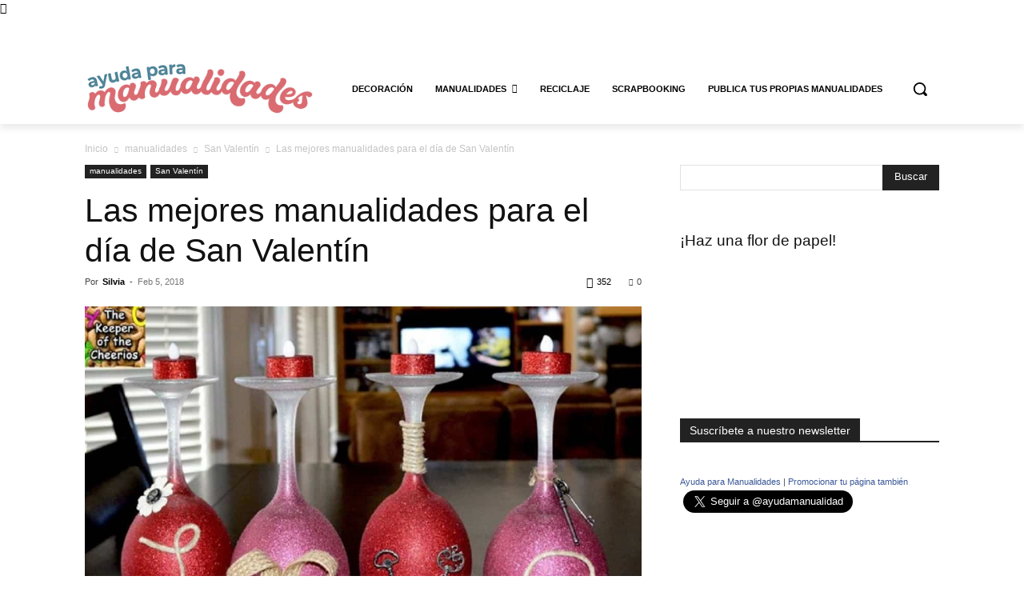

--- FILE ---
content_type: text/html; charset=UTF-8
request_url: https://ayudaparamanualidades.com/manualidades-para-el-dia-de-san-valentin_4093/
body_size: 32088
content:
<!doctype html ><html lang=es prefix="og: https://ogp.me/ns#"><head><meta charset="UTF-8"><title>Las mejores manualidades para el día de San Valentín</title><meta name="viewport" content="width=device-width, initial-scale=1.0"><link rel=pingback href=https://ayudaparamanualidades.com/xmlrpc.php><link rel=icon type=image/png href=https://ayudaparamanualidades.com/wp-content/uploads/2021/10/ayuda-logo.png><meta name="description" content="Manualidades para el día de San Valentín muy fáciles de llevar a cabo en casa y con materiales que se pueden reciclar. ¡Echa un vistazo!"><meta name="robots" content="follow, index, max-snippet:-1, max-video-preview:-1, max-image-preview:large"><link rel=canonical href=https://ayudaparamanualidades.com/manualidades-para-el-dia-de-san-valentin_4093/ ><meta property="og:locale" content="es_ES"><meta property="og:type" content="article"><meta property="og:title" content="Las mejores manualidades para el día de San Valentín"><meta property="og:description" content="Manualidades para el día de San Valentín muy fáciles de llevar a cabo en casa y con materiales que se pueden reciclar. ¡Echa un vistazo!"><meta property="og:url" content="https://ayudaparamanualidades.com/manualidades-para-el-dia-de-san-valentin_4093/"><meta property="og:site_name" content="Ayuda para Manualidades"><meta property="article:publisher" content="https://www.facebook.com/ayudamanualidades/"><meta property="article:tag" content="manualidades para enamorados"><meta property="article:tag" content="manualidades románticas"><meta property="article:tag" content="San Valentín"><meta property="article:section" content="San Valentín"><meta property="og:updated_time" content="2018-02-12T14:20:44+00:00"><meta property="og:image" content="https://ayudaparamanualidades.com/wp-content/uploads/2018/02/manualidades-para-el-dia-de-san-valentin.jpg"><meta property="og:image:secure_url" content="https://ayudaparamanualidades.com/wp-content/uploads/2018/02/manualidades-para-el-dia-de-san-valentin.jpg"><meta property="og:image:width" content="1080"><meta property="og:image:height" content="762"><meta property="og:image:alt" content="manualidades para el día de San Valentín"><meta property="og:image:type" content="image/jpeg"><meta property="article:published_time" content="2018-02-05T20:00:51+00:00"><meta property="article:modified_time" content="2018-02-12T14:20:44+00:00"><meta name="twitter:card" content="summary_large_image"><meta name="twitter:title" content="Las mejores manualidades para el día de San Valentín"><meta name="twitter:description" content="Manualidades para el día de San Valentín muy fáciles de llevar a cabo en casa y con materiales que se pueden reciclar. ¡Echa un vistazo!"><meta name="twitter:creator" content="@Shyla91Silvia"><meta name="twitter:image" content="https://ayudaparamanualidades.com/wp-content/uploads/2018/02/manualidades-para-el-dia-de-san-valentin.jpg"><meta name="twitter:label1" content="Escrito por"><meta name="twitter:data1" content="Silvia"><meta name="twitter:label2" content="Tiempo de lectura"><meta name="twitter:data2" content="5 minutos"> <script type=application/ld+json class=rank-math-schema-pro>{"@context":"https://schema.org","@graph":[{"@type":["Person","Organization"],"@id":"https://ayudaparamanualidades.com/#person","name":"angel","sameAs":["https://www.facebook.com/ayudamanualidades/"],"logo":{"@type":"ImageObject","@id":"https://ayudaparamanualidades.com/#logo","url":"https://ayudaparamanualidades.com/wp-content/uploads/2021/10/ayuda-logo-150x82.png","contentUrl":"https://ayudaparamanualidades.com/wp-content/uploads/2021/10/ayuda-logo-150x82.png","caption":"angel","inLanguage":"es"},"image":{"@type":"ImageObject","@id":"https://ayudaparamanualidades.com/#logo","url":"https://ayudaparamanualidades.com/wp-content/uploads/2021/10/ayuda-logo-150x82.png","contentUrl":"https://ayudaparamanualidades.com/wp-content/uploads/2021/10/ayuda-logo-150x82.png","caption":"angel","inLanguage":"es"}},{"@type":"WebSite","@id":"https://ayudaparamanualidades.com/#website","url":"https://ayudaparamanualidades.com","name":"angel","publisher":{"@id":"https://ayudaparamanualidades.com/#person"},"inLanguage":"es"},{"@type":"ImageObject","@id":"https://ayudaparamanualidades.com/wp-content/uploads/2018/02/manualidades-para-el-dia-de-san-valentin.jpg","url":"https://ayudaparamanualidades.com/wp-content/uploads/2018/02/manualidades-para-el-dia-de-san-valentin.jpg","width":"1080","height":"762","caption":"manualidades para el d\u00eda de San Valent\u00edn","inLanguage":"es"},{"@type":"WebPage","@id":"https://ayudaparamanualidades.com/manualidades-para-el-dia-de-san-valentin_4093/#webpage","url":"https://ayudaparamanualidades.com/manualidades-para-el-dia-de-san-valentin_4093/","name":"Las mejores manualidades para el d\u00eda de San Valent\u00edn","datePublished":"2018-02-05T20:00:51+00:00","dateModified":"2018-02-12T14:20:44+00:00","isPartOf":{"@id":"https://ayudaparamanualidades.com/#website"},"primaryImageOfPage":{"@id":"https://ayudaparamanualidades.com/wp-content/uploads/2018/02/manualidades-para-el-dia-de-san-valentin.jpg"},"inLanguage":"es"},{"@type":"Person","@id":"https://ayudaparamanualidades.com/manualidades-para-el-dia-de-san-valentin_4093/#author","name":"Silvia","image":{"@type":"ImageObject","@id":"https://secure.gravatar.com/avatar/1263d0f5308fcb59ace5ca657fcd3e8f11290042ae7362e72d12efcaf73db1bf?s=96&amp;d=mm&amp;r=g","url":"https://secure.gravatar.com/avatar/1263d0f5308fcb59ace5ca657fcd3e8f11290042ae7362e72d12efcaf73db1bf?s=96&amp;d=mm&amp;r=g","caption":"Silvia","inLanguage":"es"},"sameAs":["https://ayudaparamanualidades.com","https://twitter.com/https://twitter.com/Shyla91Silvia"]},{"@type":"BlogPosting","headline":"Las mejores manualidades para el d\u00eda de San Valent\u00edn","keywords":"manualidades para el d\u00eda de San Valent\u00edn","datePublished":"2018-02-05T20:00:51+00:00","dateModified":"2018-02-12T14:20:44+00:00","author":{"@id":"https://ayudaparamanualidades.com/manualidades-para-el-dia-de-san-valentin_4093/#author","name":"Silvia"},"publisher":{"@id":"https://ayudaparamanualidades.com/#person"},"description":"Manualidades para el d\u00eda de San Valent\u00edn muy f\u00e1ciles de llevar a cabo en casa y con materiales que se pueden reciclar. \u00a1Echa un vistazo!","name":"Las mejores manualidades para el d\u00eda de San Valent\u00edn","@id":"https://ayudaparamanualidades.com/manualidades-para-el-dia-de-san-valentin_4093/#richSnippet","isPartOf":{"@id":"https://ayudaparamanualidades.com/manualidades-para-el-dia-de-san-valentin_4093/#webpage"},"image":{"@id":"https://ayudaparamanualidades.com/wp-content/uploads/2018/02/manualidades-para-el-dia-de-san-valentin.jpg"},"inLanguage":"es","mainEntityOfPage":{"@id":"https://ayudaparamanualidades.com/manualidades-para-el-dia-de-san-valentin_4093/#webpage"}}]}</script> <link rel=alternate type=application/rss+xml title="Ayuda para Manualidades &raquo; Feed" href=https://ayudaparamanualidades.com/feed/ ><link rel=alternate title="oEmbed (JSON)" type=application/json+oembed href="https://ayudaparamanualidades.com/wp-json/oembed/1.0/embed?url=https%3A%2F%2Fayudaparamanualidades.com%2Fmanualidades-para-el-dia-de-san-valentin_4093%2F"><link rel=alternate title="oEmbed (XML)" type=text/xml+oembed href="https://ayudaparamanualidades.com/wp-json/oembed/1.0/embed?url=https%3A%2F%2Fayudaparamanualidades.com%2Fmanualidades-para-el-dia-de-san-valentin_4093%2F&#038;format=xml"><style id=wp-img-auto-sizes-contain-inline-css type=text/css>img:is([sizes=auto i],[sizes^="auto," i]){contain-intrinsic-size:3000px 1500px}</style><style id=wp-emoji-styles-inline-css type=text/css>img.wp-smiley,img.emoji{display:inline !important;border:none !important;box-shadow:none !important;height:1em !important;width:1em !important;margin:0 0.07em !important;vertical-align:-0.1em !important;background:none !important;padding:0 !important}</style><style id=wp-block-library-inline-css type=text/css>/*<![CDATA[*/:root{--wp-block-synced-color:#7a00df;--wp-block-synced-color--rgb:122,0,223;--wp-bound-block-color:var(--wp-block-synced-color);--wp-editor-canvas-background:#ddd;--wp-admin-theme-color:#007cba;--wp-admin-theme-color--rgb:0,124,186;--wp-admin-theme-color-darker-10:#006ba1;--wp-admin-theme-color-darker-10--rgb:0,107,160.5;--wp-admin-theme-color-darker-20:#005a87;--wp-admin-theme-color-darker-20--rgb:0,90,135;--wp-admin-border-width-focus:2px}@media (min-resolution:192dpi){:root{--wp-admin-border-width-focus:1.5px}}.wp-element-button{cursor:pointer}:root .has-very-light-gray-background-color{background-color:#eee}:root .has-very-dark-gray-background-color{background-color:#313131}:root .has-very-light-gray-color{color:#eee}:root .has-very-dark-gray-color{color:#313131}:root .has-vivid-green-cyan-to-vivid-cyan-blue-gradient-background{background:linear-gradient(135deg,#00d084,#0693e3)}:root .has-purple-crush-gradient-background{background:linear-gradient(135deg,#34e2e4,#4721fb 50%,#ab1dfe)}:root .has-hazy-dawn-gradient-background{background:linear-gradient(135deg,#faaca8,#dad0ec)}:root .has-subdued-olive-gradient-background{background:linear-gradient(135deg,#fafae1,#67a671)}:root .has-atomic-cream-gradient-background{background:linear-gradient(135deg,#fdd79a,#004a59)}:root .has-nightshade-gradient-background{background:linear-gradient(135deg,#330968,#31cdcf)}:root .has-midnight-gradient-background{background:linear-gradient(135deg,#020381,#2874fc)}:root{--wp--preset--font-size--normal:16px;--wp--preset--font-size--huge:42px}.has-regular-font-size{font-size:1em}.has-larger-font-size{font-size:2.625em}.has-normal-font-size{font-size:var(--wp--preset--font-size--normal)}.has-huge-font-size{font-size:var(--wp--preset--font-size--huge)}.has-text-align-center{text-align:center}.has-text-align-left{text-align:left}.has-text-align-right{text-align:right}.has-fit-text{white-space:nowrap!important}#end-resizable-editor-section{display:none}.aligncenter{clear:both}.items-justified-left{justify-content:flex-start}.items-justified-center{justify-content:center}.items-justified-right{justify-content:flex-end}.items-justified-space-between{justify-content:space-between}.screen-reader-text{border:0;clip-path:inset(50%);height:1px;margin:-1px;overflow:hidden;padding:0;position:absolute;width:1px;word-wrap:normal!important}.screen-reader-text:focus{background-color:#ddd;clip-path:none;color:#444;display:block;font-size:1em;height:auto;left:5px;line-height:normal;padding:15px 23px 14px;text-decoration:none;top:5px;width:auto;z-index:100000}html :where(.has-border-color){border-style:solid}html :where([style*=border-top-color]){border-top-style:solid}html :where([style*=border-right-color]){border-right-style:solid}html :where([style*=border-bottom-color]){border-bottom-style:solid}html :where([style*=border-left-color]){border-left-style:solid}html :where([style*=border-width]){border-style:solid}html :where([style*=border-top-width]){border-top-style:solid}html :where([style*=border-right-width]){border-right-style:solid}html :where([style*=border-bottom-width]){border-bottom-style:solid}html :where([style*=border-left-width]){border-left-style:solid}html :where(img[class*=wp-image-]){height:auto;max-width:100%}:where(figure){margin:0 0 1em}html :where(.is-position-sticky){--wp-admin--admin-bar--position-offset:var(--wp-admin--admin-bar--height,0px)}@media screen and (max-width:600px){html:where(.is-position-sticky){--wp-admin--admin-bar--position-offset:0px}}/*]]>*/</style><style id=global-styles-inline-css type=text/css>/*<![CDATA[*/:root{--wp--preset--aspect-ratio--square:1;--wp--preset--aspect-ratio--4-3:4/3;--wp--preset--aspect-ratio--3-4:3/4;--wp--preset--aspect-ratio--3-2:3/2;--wp--preset--aspect-ratio--2-3:2/3;--wp--preset--aspect-ratio--16-9:16/9;--wp--preset--aspect-ratio--9-16:9/16;--wp--preset--color--black:#000;--wp--preset--color--cyan-bluish-gray:#abb8c3;--wp--preset--color--white:#fff;--wp--preset--color--pale-pink:#f78da7;--wp--preset--color--vivid-red:#cf2e2e;--wp--preset--color--luminous-vivid-orange:#ff6900;--wp--preset--color--luminous-vivid-amber:#fcb900;--wp--preset--color--light-green-cyan:#7bdcb5;--wp--preset--color--vivid-green-cyan:#00d084;--wp--preset--color--pale-cyan-blue:#8ed1fc;--wp--preset--color--vivid-cyan-blue:#0693e3;--wp--preset--color--vivid-purple:#9b51e0;--wp--preset--gradient--vivid-cyan-blue-to-vivid-purple:linear-gradient(135deg,rgb(6,147,227) 0%,rgb(155,81,224) 100%);--wp--preset--gradient--light-green-cyan-to-vivid-green-cyan:linear-gradient(135deg,rgb(122,220,180) 0%,rgb(0,208,130) 100%);--wp--preset--gradient--luminous-vivid-amber-to-luminous-vivid-orange:linear-gradient(135deg,rgb(252,185,0) 0%,rgb(255,105,0) 100%);--wp--preset--gradient--luminous-vivid-orange-to-vivid-red:linear-gradient(135deg,rgb(255,105,0) 0%,rgb(207,46,46) 100%);--wp--preset--gradient--very-light-gray-to-cyan-bluish-gray:linear-gradient(135deg,rgb(238,238,238) 0%,rgb(169,184,195) 100%);--wp--preset--gradient--cool-to-warm-spectrum:linear-gradient(135deg,rgb(74,234,220) 0%,rgb(151,120,209) 20%,rgb(207,42,186) 40%,rgb(238,44,130) 60%,rgb(251,105,98) 80%,rgb(254,248,76) 100%);--wp--preset--gradient--blush-light-purple:linear-gradient(135deg,rgb(255,206,236) 0%,rgb(152,150,240) 100%);--wp--preset--gradient--blush-bordeaux:linear-gradient(135deg,rgb(254,205,165) 0%,rgb(254,45,45) 50%,rgb(107,0,62) 100%);--wp--preset--gradient--luminous-dusk:linear-gradient(135deg,rgb(255,203,112) 0%,rgb(199,81,192) 50%,rgb(65,88,208) 100%);--wp--preset--gradient--pale-ocean:linear-gradient(135deg,rgb(255,245,203) 0%,rgb(182,227,212) 50%,rgb(51,167,181) 100%);--wp--preset--gradient--electric-grass:linear-gradient(135deg,rgb(202,248,128) 0%,rgb(113,206,126) 100%);--wp--preset--gradient--midnight:linear-gradient(135deg,rgb(2,3,129) 0%,rgb(40,116,252) 100%);--wp--preset--font-size--small:11px;--wp--preset--font-size--medium:20px;--wp--preset--font-size--large:32px;--wp--preset--font-size--x-large:42px;--wp--preset--font-size--regular:15px;--wp--preset--font-size--larger:50px;--wp--preset--spacing--20:0.44rem;--wp--preset--spacing--30:0.67rem;--wp--preset--spacing--40:1rem;--wp--preset--spacing--50:1.5rem;--wp--preset--spacing--60:2.25rem;--wp--preset--spacing--70:3.38rem;--wp--preset--spacing--80:5.06rem;--wp--preset--shadow--natural:6px 6px 9px rgba(0, 0, 0, 0.2);--wp--preset--shadow--deep:12px 12px 50px rgba(0, 0, 0, 0.4);--wp--preset--shadow--sharp:6px 6px 0px rgba(0, 0, 0, 0.2);--wp--preset--shadow--outlined:6px 6px 0px -3px rgb(255, 255, 255), 6px 6px rgb(0, 0, 0);--wp--preset--shadow--crisp:6px 6px 0px rgb(0, 0, 0)}:where(.is-layout-flex){gap:0.5em}:where(.is-layout-grid){gap:0.5em}body .is-layout-flex{display:flex}.is-layout-flex{flex-wrap:wrap;align-items:center}.is-layout-flex>:is(*,div){margin:0}body .is-layout-grid{display:grid}.is-layout-grid>:is(*,div){margin:0}:where(.wp-block-columns.is-layout-flex){gap:2em}:where(.wp-block-columns.is-layout-grid){gap:2em}:where(.wp-block-post-template.is-layout-flex){gap:1.25em}:where(.wp-block-post-template.is-layout-grid){gap:1.25em}.has-black-color{color:var(--wp--preset--color--black) !important}.has-cyan-bluish-gray-color{color:var(--wp--preset--color--cyan-bluish-gray) !important}.has-white-color{color:var(--wp--preset--color--white) !important}.has-pale-pink-color{color:var(--wp--preset--color--pale-pink) !important}.has-vivid-red-color{color:var(--wp--preset--color--vivid-red) !important}.has-luminous-vivid-orange-color{color:var(--wp--preset--color--luminous-vivid-orange) !important}.has-luminous-vivid-amber-color{color:var(--wp--preset--color--luminous-vivid-amber) !important}.has-light-green-cyan-color{color:var(--wp--preset--color--light-green-cyan) !important}.has-vivid-green-cyan-color{color:var(--wp--preset--color--vivid-green-cyan) !important}.has-pale-cyan-blue-color{color:var(--wp--preset--color--pale-cyan-blue) !important}.has-vivid-cyan-blue-color{color:var(--wp--preset--color--vivid-cyan-blue) !important}.has-vivid-purple-color{color:var(--wp--preset--color--vivid-purple) !important}.has-black-background-color{background-color:var(--wp--preset--color--black) !important}.has-cyan-bluish-gray-background-color{background-color:var(--wp--preset--color--cyan-bluish-gray) !important}.has-white-background-color{background-color:var(--wp--preset--color--white) !important}.has-pale-pink-background-color{background-color:var(--wp--preset--color--pale-pink) !important}.has-vivid-red-background-color{background-color:var(--wp--preset--color--vivid-red) !important}.has-luminous-vivid-orange-background-color{background-color:var(--wp--preset--color--luminous-vivid-orange) !important}.has-luminous-vivid-amber-background-color{background-color:var(--wp--preset--color--luminous-vivid-amber) !important}.has-light-green-cyan-background-color{background-color:var(--wp--preset--color--light-green-cyan) !important}.has-vivid-green-cyan-background-color{background-color:var(--wp--preset--color--vivid-green-cyan) !important}.has-pale-cyan-blue-background-color{background-color:var(--wp--preset--color--pale-cyan-blue) !important}.has-vivid-cyan-blue-background-color{background-color:var(--wp--preset--color--vivid-cyan-blue) !important}.has-vivid-purple-background-color{background-color:var(--wp--preset--color--vivid-purple) !important}.has-black-border-color{border-color:var(--wp--preset--color--black) !important}.has-cyan-bluish-gray-border-color{border-color:var(--wp--preset--color--cyan-bluish-gray) !important}.has-white-border-color{border-color:var(--wp--preset--color--white) !important}.has-pale-pink-border-color{border-color:var(--wp--preset--color--pale-pink) !important}.has-vivid-red-border-color{border-color:var(--wp--preset--color--vivid-red) !important}.has-luminous-vivid-orange-border-color{border-color:var(--wp--preset--color--luminous-vivid-orange) !important}.has-luminous-vivid-amber-border-color{border-color:var(--wp--preset--color--luminous-vivid-amber) !important}.has-light-green-cyan-border-color{border-color:var(--wp--preset--color--light-green-cyan) !important}.has-vivid-green-cyan-border-color{border-color:var(--wp--preset--color--vivid-green-cyan) !important}.has-pale-cyan-blue-border-color{border-color:var(--wp--preset--color--pale-cyan-blue) !important}.has-vivid-cyan-blue-border-color{border-color:var(--wp--preset--color--vivid-cyan-blue) !important}.has-vivid-purple-border-color{border-color:var(--wp--preset--color--vivid-purple) !important}.has-vivid-cyan-blue-to-vivid-purple-gradient-background{background:var(--wp--preset--gradient--vivid-cyan-blue-to-vivid-purple) !important}.has-light-green-cyan-to-vivid-green-cyan-gradient-background{background:var(--wp--preset--gradient--light-green-cyan-to-vivid-green-cyan) !important}.has-luminous-vivid-amber-to-luminous-vivid-orange-gradient-background{background:var(--wp--preset--gradient--luminous-vivid-amber-to-luminous-vivid-orange) !important}.has-luminous-vivid-orange-to-vivid-red-gradient-background{background:var(--wp--preset--gradient--luminous-vivid-orange-to-vivid-red) !important}.has-very-light-gray-to-cyan-bluish-gray-gradient-background{background:var(--wp--preset--gradient--very-light-gray-to-cyan-bluish-gray) !important}.has-cool-to-warm-spectrum-gradient-background{background:var(--wp--preset--gradient--cool-to-warm-spectrum) !important}.has-blush-light-purple-gradient-background{background:var(--wp--preset--gradient--blush-light-purple) !important}.has-blush-bordeaux-gradient-background{background:var(--wp--preset--gradient--blush-bordeaux) !important}.has-luminous-dusk-gradient-background{background:var(--wp--preset--gradient--luminous-dusk) !important}.has-pale-ocean-gradient-background{background:var(--wp--preset--gradient--pale-ocean) !important}.has-electric-grass-gradient-background{background:var(--wp--preset--gradient--electric-grass) !important}.has-midnight-gradient-background{background:var(--wp--preset--gradient--midnight) !important}.has-small-font-size{font-size:var(--wp--preset--font-size--small) !important}.has-medium-font-size{font-size:var(--wp--preset--font-size--medium) !important}.has-large-font-size{font-size:var(--wp--preset--font-size--large) !important}.has-x-large-font-size{font-size:var(--wp--preset--font-size--x-large) !important}/*]]>*/</style><style id=classic-theme-styles-inline-css type=text/css>/*! This file is auto-generated */
.wp-block-button__link{color:#fff;background-color:#32373c;border-radius:9999px;box-shadow:none;text-decoration:none;padding:calc(.667em + 2px) calc(1.333em + 2px);font-size:1.125em}.wp-block-file__button{background:#32373c;color:#fff;text-decoration:none}</style><link rel=stylesheet id=td-plugin-multi-purpose-css href='https://ayudaparamanualidades.com/wp-content/plugins/td-composer/td-multi-purpose/style.css?ver=7cd248d7ca13c255207c3f8b916c3f00' type=text/css media=all><link rel=stylesheet id=td-theme-css href='https://ayudaparamanualidades.com/wp-content/themes/Newspaper/style.css?ver=12.7.3' type=text/css media=all><style id=td-theme-inline-css type=text/css>@media (max-width:767px){.td-header-desktop-wrap{display:none}}@media (min-width:767px){.td-header-mobile-wrap{display:none}}</style><link rel=stylesheet id=td-theme-child-css href='https://ayudaparamanualidades.com/wp-content/themes/Newspaper-child/style.css?ver=12.7.3c' type=text/css media=all><link rel=stylesheet id=td-legacy-framework-front-style-css href='https://ayudaparamanualidades.com/wp-content/plugins/td-composer/legacy/Newspaper/assets/css/td_legacy_main.css?ver=7cd248d7ca13c255207c3f8b916c3f00' type=text/css media=all><link rel=stylesheet id=tdb_style_cloud_templates_front-css href='https://ayudaparamanualidades.com/wp-content/plugins/td-cloud-library/assets/css/tdb_main.css?ver=6127d3b6131f900b2e62bb855b13dc3b' type=text/css media=all> <script type=text/javascript src="https://ayudaparamanualidades.com/wp-includes/js/jquery/jquery.min.js?ver=3.7.1" id=jquery-core-js></script> <script type=text/javascript src="https://ayudaparamanualidades.com/wp-includes/js/jquery/jquery-migrate.min.js?ver=3.4.1" id=jquery-migrate-js></script> <link rel=https://api.w.org/ href=https://ayudaparamanualidades.com/wp-json/ ><link rel=alternate title=JSON type=application/json href=https://ayudaparamanualidades.com/wp-json/wp/v2/posts/4093><link rel=EditURI type=application/rsd+xml title=RSD href=https://ayudaparamanualidades.com/xmlrpc.php?rsd><meta name="generator" content="WordPress 6.9"><link rel=shortlink href='https://ayudaparamanualidades.com/?p=4093'> <script>window.tdb_global_vars={"wpRestUrl":"https:\/\/ayudaparamanualidades.com\/wp-json\/","permalinkStructure":"\/%postname%_%post_id%\/"};window.tdb_p_autoload_vars={"isAjax":false,"isAdminBarShowing":false,"autoloadStatus":"off","origPostEditUrl":null};</script> <style id=tdb-global-colors>/*<![CDATA[*/:root{--accent-color:#fff}/*]]>*/</style> <script type=text/javascript id=td-generated-header-js>var tdBlocksArray=[];function tdBlock(){this.id='';this.block_type=1;this.atts='';this.td_column_number='';this.td_current_page=1;this.post_count=0;this.found_posts=0;this.max_num_pages=0;this.td_filter_value='';this.is_ajax_running=false;this.td_user_action='';this.header_color='';this.ajax_pagination_infinite_stop='';}
(function(){var htmlTag=document.getElementsByTagName("html")[0];if(navigator.userAgent.indexOf("MSIE 10.0")>-1){htmlTag.className+=' ie10';}
if(!!navigator.userAgent.match(/Trident.*rv\:11\./)){htmlTag.className+=' ie11';}
if(navigator.userAgent.indexOf("Edge")>-1){htmlTag.className+=' ieEdge';}
if(/(iPad|iPhone|iPod)/g.test(navigator.userAgent)){htmlTag.className+=' td-md-is-ios';}
var user_agent=navigator.userAgent.toLowerCase();if(user_agent.indexOf("android")>-1){htmlTag.className+=' td-md-is-android';}
if(-1!==navigator.userAgent.indexOf('Mac OS X')){htmlTag.className+=' td-md-is-os-x';}
if(/chrom(e|ium)/.test(navigator.userAgent.toLowerCase())){htmlTag.className+=' td-md-is-chrome';}
if(-1!==navigator.userAgent.indexOf('Firefox')){htmlTag.className+=' td-md-is-firefox';}
if(-1!==navigator.userAgent.indexOf('Safari')&&-1===navigator.userAgent.indexOf('Chrome')){htmlTag.className+=' td-md-is-safari';}
if(-1!==navigator.userAgent.indexOf('IEMobile')){htmlTag.className+=' td-md-is-iemobile';}})();var tdLocalCache={};(function(){"use strict";tdLocalCache={data:{},remove:function(resource_id){delete tdLocalCache.data[resource_id];},exist:function(resource_id){return tdLocalCache.data.hasOwnProperty(resource_id)&&tdLocalCache.data[resource_id]!==null;},get:function(resource_id){return tdLocalCache.data[resource_id];},set:function(resource_id,cachedData){tdLocalCache.remove(resource_id);tdLocalCache.data[resource_id]=cachedData;}};})();var td_viewport_interval_list=[{"limitBottom":767,"sidebarWidth":228},{"limitBottom":1018,"sidebarWidth":300},{"limitBottom":1140,"sidebarWidth":324}];var td_animation_stack_effect="type0";var tds_animation_stack=true;var td_animation_stack_specific_selectors=".entry-thumb, img, .td-lazy-img";var td_animation_stack_general_selectors=".td-animation-stack img, .td-animation-stack .entry-thumb, .post img, .td-animation-stack .td-lazy-img";var tdc_is_installed="yes";var tdc_domain_active=false;var td_ajax_url="https:\/\/ayudaparamanualidades.com\/wp-admin\/admin-ajax.php?td_theme_name=Newspaper&v=12.7.3";var td_get_template_directory_uri="https:\/\/ayudaparamanualidades.com\/wp-content\/plugins\/td-composer\/legacy\/common";var tds_snap_menu="";var tds_logo_on_sticky="";var tds_header_style="";var td_please_wait="Por favor espera...";var td_email_user_pass_incorrect="Usuario o contrase\u00f1a incorrecta!";var td_email_user_incorrect="Correo electr\u00f3nico o nombre de usuario incorrecto!";var td_email_incorrect="Email incorrecto!";var td_user_incorrect="Username incorrect!";var td_email_user_empty="Email or username empty!";var td_pass_empty="Pass empty!";var td_pass_pattern_incorrect="Invalid Pass Pattern!";var td_retype_pass_incorrect="Retyped Pass incorrect!";var tds_more_articles_on_post_enable="";var tds_more_articles_on_post_time_to_wait="";var tds_more_articles_on_post_pages_distance_from_top=0;var tds_captcha="";var tds_theme_color_site_wide="#4db2ec";var tds_smart_sidebar="";var tdThemeName="Newspaper";var tdThemeNameWl="Newspaper";var td_magnific_popup_translation_tPrev="Anterior (tecla de flecha izquierda)";var td_magnific_popup_translation_tNext="Siguiente (tecla de flecha derecha)";var td_magnific_popup_translation_tCounter="%curr% de %total%";var td_magnific_popup_translation_ajax_tError="El contenido de %url% no pudo cargarse.";var td_magnific_popup_translation_image_tError="La imagen #%curr% no pudo cargarse.";var tdBlockNonce="8696e27c0e";var tdMobileMenu="enabled";var tdMobileSearch="enabled";var tdDateNamesI18n={"month_names":["enero","febrero","marzo","abril","mayo","junio","julio","agosto","septiembre","octubre","noviembre","diciembre"],"month_names_short":["Ene","Feb","Mar","Abr","May","Jun","Jul","Ago","Sep","Oct","Nov","Dic"],"day_names":["domingo","lunes","martes","mi\u00e9rcoles","jueves","viernes","s\u00e1bado"],"day_names_short":["Dom","Lun","Mar","Mi\u00e9","Jue","Vie","S\u00e1b"]};var td_w3_object_cache_enabled_for_wp_admin=true;var tdb_modal_confirm="Ahorrar";var tdb_modal_cancel="Cancelar";var tdb_modal_confirm_alt="S\u00ed";var tdb_modal_cancel_alt="No";var td_deploy_mode="deploy";var td_ad_background_click_link="";var td_ad_background_click_target="";</script> <style>/*<![CDATA[*/:root{--td_excl_label:'EXCLUSIVO'}/*]]>*/</style> <script type=application/ld+json>{"@context":"https://schema.org","@type":"BreadcrumbList","itemListElement":[{"@type":"ListItem","position":1,"item":{"@type":"WebSite","@id":"https://ayudaparamanualidades.com/","name":"Inicio"}},{"@type":"ListItem","position":2,"item":{"@type":"WebPage","@id":"https://ayudaparamanualidades.com/manualidades/","name":"manualidades"}},{"@type":"ListItem","position":3,"item":{"@type":"WebPage","@id":"https://ayudaparamanualidades.com/manualidades/san-valentin/","name":"San Valentín"}},{"@type":"ListItem","position":4,"item":{"@type":"WebPage","@id":"https://ayudaparamanualidades.com/manualidades-para-el-dia-de-san-valentin_4093/","name":"Las mejores manualidades para el día de San Valentín"}}]}</script> <link rel=icon href=https://ayudaparamanualidades.com/wp-content/uploads/2021/10/ayuda-favicon.png sizes=32x32><link rel=icon href=https://ayudaparamanualidades.com/wp-content/uploads/2021/10/ayuda-favicon.png sizes=192x192><link rel=apple-touch-icon href=https://ayudaparamanualidades.com/wp-content/uploads/2021/10/ayuda-favicon.png><meta name="msapplication-TileImage" content="https://ayudaparamanualidades.com/wp-content/uploads/2021/10/ayuda-favicon.png"><style></style><style id=tdw-css-placeholder></style></head><body class="wp-singular post-template-default single single-post postid-4093 single-format-standard wp-custom-logo wp-theme-Newspaper wp-child-theme-Newspaper-child manualidades-para-el-dia-de-san-valentin global-block-template-1  tdc-header-template  tdc-footer-template td-animation-stack-type0 td-full-layout" itemscope=itemscope itemtype=https://schema.org/WebPage><div class=td-scroll-up data-style=style1><i class=td-icon-menu-up></i></div><div class=td-menu-background style=visibility:hidden></div><div id=td-mobile-nav style=visibility:hidden><div class=td-mobile-container><div class=td-menu-socials-wrap><div class=td-menu-socials></div><div class=td-mobile-close> <span><i class=td-icon-close-mobile></i></span></div></div><div class=td-mobile-content><div class=menu-header-container><ul id=menu-header-2 class=td-mobile-main-menu><li class="menu-item menu-item-type-taxonomy menu-item-object-category menu-item-first menu-item-380"><a href=https://ayudaparamanualidades.com/decoracion/ >Decoración</a></li> <li class="menu-item menu-item-type-taxonomy menu-item-object-category current-post-ancestor menu-item-has-children menu-item-390"><a href=https://ayudaparamanualidades.com/manualidades/ >Manualidades<i class="td-icon-menu-right td-element-after"></i></a><ul class=sub-menu> <li class="menu-item menu-item-type-taxonomy menu-item-object-category menu-item-391"><a href=https://ayudaparamanualidades.com/papel/ >Papel</a></li> <li class="menu-item menu-item-type-taxonomy menu-item-object-category menu-item-384"><a href=https://ayudaparamanualidades.com/handmade/ >Handmade</a></li> <li class="menu-item menu-item-type-taxonomy menu-item-object-category menu-item-379"><a href=https://ayudaparamanualidades.com/crochet/ >Crochet</a></li> <li class="menu-item menu-item-type-taxonomy menu-item-object-category menu-item-392"><a href=https://ayudaparamanualidades.com/punto/ >Punto</a></li> <li class="menu-item menu-item-type-taxonomy menu-item-object-category menu-item-385"><a href=https://ayudaparamanualidades.com/joyas/ >Joyas</a></li> <li class="menu-item menu-item-type-taxonomy menu-item-object-category menu-item-382"><a href=https://ayudaparamanualidades.com/fieltro/ >Fieltro</a></li> <li class="menu-item menu-item-type-taxonomy menu-item-object-category menu-item-383"><a href=https://ayudaparamanualidades.com/goma-eva/ >Goma eva</a></li> <li class="menu-item menu-item-type-taxonomy menu-item-object-category menu-item-381"><a href=https://ayudaparamanualidades.com/diy/ >DIY</a></li></ul> </li> <li class="menu-item menu-item-type-taxonomy menu-item-object-category menu-item-393"><a href=https://ayudaparamanualidades.com/reciclaje/ >Reciclaje</a></li> <li class="menu-item menu-item-type-taxonomy menu-item-object-category menu-item-394"><a href=https://ayudaparamanualidades.com/scrapbooking/ >Scrapbooking</a></li> <li class="menu-item menu-item-type-post_type menu-item-object-page menu-item-407"><a href=https://ayudaparamanualidades.com/publica-tus-propias-manualidades/ >Publica tus propias manualidades</a></li></ul></div></div></div></div><div class=td-search-background style=visibility:hidden></div><div class=td-search-wrap-mob style=visibility:hidden><div class=td-drop-down-search><form method=get class=td-search-form action=https://ayudaparamanualidades.com/ ><div class=td-search-close> <span><i class=td-icon-close-mobile></i></span></div><div role=search class=td-search-input> <span>Buscar</span> <input id=td-header-search-mob type=text value name=s autocomplete=off></div></form><div id=td-aj-search-mob class=td-ajax-search-flex></div></div></div><div id=td-outer-wrap class=td-theme-wrap><div class=td-header-template-wrap style="position: relative"><div class="td-header-mobile-wrap "><div id=tdi_1 class=tdc-zone><div class="tdc_zone tdi_2  wpb_row td-pb-row tdc-element-style"  ><style scoped>.tdi_2{min-height:0}@media (max-width:767px){.tdi_2:before{content:'';display:block;width:100vw;height:100%;position:absolute;left:50%;transform:translateX(-50%);box-shadow:0px 6px 8px 0px rgba(0,0,0,0.08);z-index:20;pointer-events:none}@media (max-width:767px){.tdi_2:before{width:100%}}}@media (max-width:767px){.tdi_2{position:relative}}</style><div class="tdi_1_rand_style td-element-style" ><style>@media (max-width:767px){.tdi_1_rand_style{background-color:#222222!important}}</style></div><div id=tdi_3 class=tdc-row><div class="vc_row tdi_4  wpb_row td-pb-row tdc-element-style" ><style scoped>.tdi_4,.tdi_4 .tdc-columns{min-height:0}.tdi_4,.tdi_4 .tdc-columns{display:block}.tdi_4 .tdc-columns{width:100%}.tdi_4:before,.tdi_4:after{display:table}@media (max-width:767px){@media (min-width:768px){.tdi_4{margin-left:-0px;margin-right:-0px}.tdi_4 .tdc-row-video-background-error,.tdi_4>.vc_column,.tdi_4>.tdc-columns>.vc_column{padding-left:0px;padding-right:0px}}}@media (max-width:767px){.tdi_4{position:relative}}</style><div class="tdi_3_rand_style td-element-style" ><style>@media (max-width:767px){.tdi_3_rand_style{background-color:#ffffff!important}}</style></div><div class="vc_column tdi_6  wpb_column vc_column_container tdc-column td-pb-span4"><style scoped>.tdi_6{vertical-align:baseline}.tdi_6>.wpb_wrapper,.tdi_6>.wpb_wrapper>.tdc-elements{display:block}.tdi_6>.wpb_wrapper>.tdc-elements{width:100%}.tdi_6>.wpb_wrapper>.vc_row_inner{width:auto}.tdi_6>.wpb_wrapper{width:auto;height:auto}@media (max-width:767px){.tdi_6{vertical-align:middle}}@media (max-width:767px){.tdi_6{width:20%!important;display:inline-block!important}}</style><div class=wpb_wrapper ><div class="td_block_wrap tdb_mobile_menu tdi_7 td-pb-border-top td_block_template_1 tdb-header-align"  data-td-block-uid=tdi_7 ><style>@media (max-width:767px){.tdi_7{margin-top:2px!important;margin-left:-13px!important;border-color:#ffffff!important;border-style:solid!important;position:relative}}</style><style>/*<![CDATA[*/.tdb-header-align{vertical-align:middle}.tdb_mobile_menu{margin-bottom:0;clear:none}.tdb_mobile_menu a{display:inline-block!important;position:relative;text-align:center;color:var(--td_theme_color,#4db2ec)}.tdb_mobile_menu a>span{display:flex;align-items:center;justify-content:center}.tdb_mobile_menu svg{height:auto}.tdb_mobile_menu svg,.tdb_mobile_menu svg *{fill:var(--td_theme_color,#4db2ec)}#tdc-live-iframe .tdb_mobile_menu a{pointer-events:none}.td-menu-mob-open-menu{overflow:hidden}.td-menu-mob-open-menu #td-outer-wrap{position:static}.tdi_7{display:inline-block}.tdi_7 .tdb-mobile-menu-button i{font-size:22px;width:55px;height:55px;line-height:55px}.tdi_7 .tdb-mobile-menu-button svg{width:22px}.tdi_7 .tdb-mobile-menu-button .tdb-mobile-menu-icon-svg{width:55px;height:55px}.tdi_7 .tdb-mobile-menu-button{color:#000}.tdi_7 .tdb-mobile-menu-button svg,.tdi_7 .tdb-mobile-menu-button svg *{fill:#000}.tdi_7 .tdb-mobile-menu-button:hover{color:#000}.tdi_7 .tdb-mobile-menu-button:hover svg,.tdi_7 .tdb-mobile-menu-button:hover svg *{fill:#000}@media (max-width:767px){.tdi_7 .tdb-mobile-menu-button i{font-size:27px;width:54px;height:54px;line-height:54px}.tdi_7 .tdb-mobile-menu-button svg{width:27px}.tdi_7 .tdb-mobile-menu-button .tdb-mobile-menu-icon-svg{width:54px;height:54px}}/*]]>*/</style><div class="tdi_7_rand_style td-element-style"><style>@media (max-width: 767px){.tdi_7_rand_style{background-color:#fff !important}}</style></div><div class="tdb-block-inner td-fix-index"><span class=tdb-mobile-menu-button><i class="tdb-mobile-menu-icon td-icon-mobile"></i></span></div></div></div></div><div class="vc_column tdi_9  wpb_column vc_column_container tdc-column td-pb-span4"><style scoped>.tdi_9{vertical-align:baseline}.tdi_9>.wpb_wrapper,.tdi_9>.wpb_wrapper>.tdc-elements{display:block}.tdi_9>.wpb_wrapper>.tdc-elements{width:100%}.tdi_9>.wpb_wrapper>.vc_row_inner{width:auto}.tdi_9>.wpb_wrapper{width:auto;height:auto}@media (max-width:767px){.tdi_9{vertical-align:middle}}@media (max-width:767px){.tdi_9{width:60%!important;display:inline-block!important}}</style><div class=wpb_wrapper ><div class="td_block_wrap tdb_header_logo tdi_10 td-pb-border-top td_block_template_1 tdb-header-align"  data-td-block-uid=tdi_10 ><style>@media (max-width:767px){.tdi_10{margin-top:-8px!important}}</style><style>.tdb_header_logo{margin-bottom:0;clear:none}.tdb_header_logo .tdb-logo-a,.tdb_header_logo h1{display:flex;pointer-events:auto;align-items:flex-start}.tdb_header_logo h1{margin:0;line-height:0}.tdb_header_logo .tdb-logo-img-wrap img{display:block}.tdb_header_logo .tdb-logo-svg-wrap+.tdb-logo-img-wrap{display:none}.tdb_header_logo .tdb-logo-svg-wrap svg{width:50px;display:block;transition:fill .3s ease}.tdb_header_logo .tdb-logo-text-wrap{display:flex}.tdb_header_logo .tdb-logo-text-title,.tdb_header_logo .tdb-logo-text-tagline{-webkit-transition:all 0.2s ease;transition:all 0.2s ease}.tdb_header_logo .tdb-logo-text-title{background-size:cover;background-position:center center;font-size:75px;font-family:serif;line-height:1.1;color:#222;white-space:nowrap}.tdb_header_logo .tdb-logo-text-tagline{margin-top:2px;font-size:12px;font-family:serif;letter-spacing:1.8px;line-height:1;color:#767676}.tdb_header_logo .tdb-logo-icon{position:relative;font-size:46px;color:#000}.tdb_header_logo .tdb-logo-icon-svg{line-height:0}.tdb_header_logo .tdb-logo-icon-svg svg{width:46px;height:auto}.tdb_header_logo .tdb-logo-icon-svg svg,.tdb_header_logo .tdb-logo-icon-svg svg *{fill:#000}.tdi_10 .tdb-logo-a,.tdi_10 h1{flex-direction:row;align-items:center;justify-content:center}.tdi_10 .tdb-logo-svg-wrap{display:block}.tdi_10 .tdb-logo-img-wrap{display:none}.tdi_10 .tdb-logo-text-tagline{margin-top:-3px;margin-left:0;display:block}.tdi_10 .tdb-logo-text-title{display:block;color:#fff}.tdi_10 .tdb-logo-text-wrap{flex-direction:column;align-items:center}.tdi_10 .tdb-logo-icon{top:0px;display:block}@media (max-width:767px){.tdb_header_logo .tdb-logo-text-title{font-size:36px}}@media (max-width:767px){.tdb_header_logo .tdb-logo-text-tagline{font-size:11px}}@media (min-width:768px) and (max-width:1018px){.tdi_10 .tdb-logo-img{max-width:186px}.tdi_10 .tdb-logo-text-tagline{margin-top:-2px;margin-left:0}}@media (max-width:767px){.tdi_10 .tdb-logo-svg-wrap+.tdb-logo-img-wrap{display:none}.tdi_10 .tdb-logo-img{max-width:180px}.tdi_10 .tdb-logo-img-wrap{display:block}}</style><div class="tdb-block-inner td-fix-index"><a class=tdb-logo-a href=https://ayudaparamanualidades.com/ ><span class=tdb-logo-img-wrap><img class="tdb-logo-img td-retina-data" data-retina=https://ayudaparamanualidades.com/wp-content/uploads/2021/10/ayuda-logo.png src=https://ayudaparamanualidades.com/wp-content/uploads/2021/10/ayuda-logo.png alt=Logo  title></span></a></div></div></div></div><div class="vc_column tdi_12  wpb_column vc_column_container tdc-column td-pb-span4"><style scoped>.tdi_12{vertical-align:baseline}.tdi_12>.wpb_wrapper,.tdi_12>.wpb_wrapper>.tdc-elements{display:block}.tdi_12>.wpb_wrapper>.tdc-elements{width:100%}.tdi_12>.wpb_wrapper>.vc_row_inner{width:auto}.tdi_12>.wpb_wrapper{width:auto;height:auto}@media (max-width:767px){.tdi_12{vertical-align:middle}}@media (max-width:767px){.tdi_12{width:20%!important;display:inline-block!important}}</style><div class=wpb_wrapper ><div class="td_block_wrap tdb_mobile_search tdi_13 td-pb-border-top td_block_template_1 tdb-header-align"  data-td-block-uid=tdi_13 ><style>@media (max-width:767px){.tdi_13{margin-right:-18px!important;margin-bottom:0px!important}}</style><style>/*<![CDATA[*/.tdb_mobile_search{margin-bottom:0;clear:none}.tdb_mobile_search a{display:inline-block!important;position:relative;text-align:center;color:var(--td_theme_color,#4db2ec)}.tdb_mobile_search a>span{display:flex;align-items:center;justify-content:center}.tdb_mobile_search svg{height:auto}.tdb_mobile_search svg,.tdb_mobile_search svg *{fill:var(--td_theme_color,#4db2ec)}#tdc-live-iframe .tdb_mobile_search a{pointer-events:none}.td-search-opened{overflow:hidden}.td-search-opened #td-outer-wrap{position:static}.td-search-opened .td-search-wrap-mob{position:fixed;height:calc(100% + 1px)}.td-search-opened .td-drop-down-search{height:calc(100% + 1px);overflow-y:scroll;overflow-x:hidden}.tdi_13{display:inline-block;float:right;clear:none}.tdi_13 .tdb-header-search-button-mob i{font-size:22px;width:55px;height:55px;line-height:55px}.tdi_13 .tdb-header-search-button-mob svg{width:22px}.tdi_13 .tdb-header-search-button-mob .tdb-mobile-search-icon-svg{width:55px;height:55px;display:flex;justify-content:center}.tdi_13 .tdb-header-search-button-mob{color:#000}.tdi_13 .tdb-header-search-button-mob svg,.tdi_13 .tdb-header-search-button-mob svg *{fill:#000}.tdi_13 .tdb-header-search-button-mob:hover{color:#000}/*]]>*/</style><div class="tdb-block-inner td-fix-index"><span class="tdb-header-search-button-mob dropdown-toggle" data-toggle=dropdown><span class="tdb-mobile-search-icon tdb-mobile-search-icon-svg" ><svg version=1.1 xmlns=http://www.w3.org/2000/svg viewBox="0 0 1024 1024"><path d="M946.371 843.601l-125.379-125.44c43.643-65.925 65.495-142.1 65.475-218.040 0.051-101.069-38.676-202.588-115.835-279.706-77.117-77.148-178.606-115.948-279.644-115.886-101.079-0.061-202.557 38.738-279.665 115.876-77.169 77.128-115.937 178.627-115.907 279.716-0.031 101.069 38.728 202.588 115.907 279.665 77.117 77.117 178.616 115.825 279.665 115.804 75.94 0.020 152.136-21.862 218.061-65.495l125.348 125.46c30.915 30.904 81.029 30.904 111.954 0.020 30.915-30.935 30.915-81.029 0.020-111.974zM705.772 714.925c-59.443 59.341-136.899 88.842-214.784 88.924-77.896-0.082-155.341-29.583-214.784-88.924-59.443-59.484-88.975-136.919-89.037-214.804 0.061-77.885 29.604-155.372 89.037-214.825 59.464-59.443 136.878-88.945 214.784-89.016 77.865 0.082 155.3 29.583 214.784 89.016 59.361 59.464 88.914 136.919 88.945 214.825-0.041 77.885-29.583 155.361-88.945 214.804z"></path></svg></span></span></div></div></div></div></div></div></div></div></div><div class="td-header-desktop-wrap "><div id=tdi_14 class=tdc-zone><div class="tdc_zone tdi_15  wpb_row td-pb-row tdc-element-style"  ><style scoped>.tdi_15{min-height:0}.tdi_15:before{content:'';display:block;width:100vw;height:100%;position:absolute;left:50%;transform:translateX(-50%);box-shadow:0px 6px 8px 0px rgba(0,0,0,0.08);z-index:20;pointer-events:none}.td-header-desktop-wrap{position:relative}@media (max-width:767px){.tdi_15:before{width:100%}}.tdi_15{position:relative}</style><div class="tdi_14_rand_style td-element-style" ><style>.tdi_14_rand_style{background-color:#ffffff!important}</style></div><div id=tdi_16 class="tdc-row stretch_row"><div class="vc_row tdi_17  wpb_row td-pb-row tdc-element-style" ><style scoped>.tdi_17,.tdi_17 .tdc-columns{min-height:0}.tdi_17,.tdi_17 .tdc-columns{display:block}.tdi_17 .tdc-columns{width:100%}.tdi_17:before,.tdi_17:after{display:table}@media (min-width:768px){.tdi_17{margin-left:-0px;margin-right:-0px}.tdi_17 .tdc-row-video-background-error,.tdi_17>.vc_column,.tdi_17>.tdc-columns>.vc_column{padding-left:0px;padding-right:0px}}.tdi_17{position:relative}.tdi_17 .td_block_wrap{text-align:left}</style><div class="tdi_16_rand_style td-element-style" ><style>.tdi_16_rand_style{background-color:#d96b71!important}</style></div><div class="vc_column tdi_19  wpb_column vc_column_container tdc-column td-pb-span12"><style scoped>.tdi_19{vertical-align:baseline}.tdi_19>.wpb_wrapper,.tdi_19>.wpb_wrapper>.tdc-elements{display:block}.tdi_19>.wpb_wrapper>.tdc-elements{width:100%}.tdi_19>.wpb_wrapper>.vc_row_inner{width:auto}.tdi_19>.wpb_wrapper{width:auto;height:auto}</style><div class=wpb_wrapper ><div class="td_block_wrap tdb_header_date tdi_20 td-pb-border-top td_block_template_1 tdb-header-align"  data-td-block-uid=tdi_20 ><style>.tdi_20{margin-right:32px!important}@media (min-width:1019px) and (max-width:1140px){.tdi_20{margin-right:20px!important}}@media (min-width:768px) and (max-width:1018px){.tdi_20{margin-right:20px!important}}</style><style>/*<![CDATA[*/.tdb_header_date{margin-bottom:0;clear:none}.tdb_header_date .tdb-block-inner{display:flex;align-items:baseline}.tdb_header_date .tdb-head-date-txt{font-family:var(--td_default_google_font_1,'Open Sans','Open Sans Regular',sans-serif);font-size:11px;line-height:1;color:#000}.tdi_20{display:inline-block}.tdi_20 .tdb-head-date-txt{color:#fff;line-height:28px!important}/*]]>*/</style><div class="tdb-block-inner td-fix-index"><div class=tdb-head-date-txt>lunes, enero 26, 2026</div></div></div><div class="td_block_wrap tdb_mobile_horiz_menu tdi_21 td-pb-border-top td_block_template_1 tdb-header-align"  data-td-block-uid=tdi_21  style=" z-index: 999;"><style>.tdi_21{margin-bottom:0px!important}@media (min-width:768px) and (max-width:1018px){.tdi_21{display:none!important}}</style><style>/*<![CDATA[*/.tdb_mobile_horiz_menu{margin-bottom:0;clear:none}.tdb_mobile_horiz_menu.tdb-horiz-menu-singleline{width:100%}.tdb_mobile_horiz_menu.tdb-horiz-menu-singleline .tdb-horiz-menu{display:block;width:100%;overflow-x:auto;overflow-y:hidden;font-size:0;white-space:nowrap}.tdb_mobile_horiz_menu.tdb-horiz-menu-singleline .tdb-horiz-menu>li{position:static;display:inline-block;float:none}.tdb_mobile_horiz_menu.tdb-horiz-menu-singleline .tdb-horiz-menu ul{left:0;width:100%;z-index:-1}.tdb-horiz-menu{display:table;margin:0}.tdb-horiz-menu,.tdb-horiz-menu ul{list-style-type:none}.tdb-horiz-menu ul,.tdb-horiz-menu li{line-height:1}.tdb-horiz-menu li{margin:0;font-family:var(--td_default_google_font_1,'Open Sans','Open Sans Regular',sans-serif)}.tdb-horiz-menu li.current-menu-item>a,.tdb-horiz-menu li.current-menu-ancestor>a,.tdb-horiz-menu li.current-category-ancestor>a,.tdb-horiz-menu li.current-page-ancestor>a,.tdb-horiz-menu li:hover>a,.tdb-horiz-menu li.tdb-hover>a{color:var(--td_theme_color,#4db2ec)}.tdb-horiz-menu li.current-menu-item>a .tdb-sub-menu-icon-svg,.tdb-horiz-menu li.current-menu-ancestor>a .tdb-sub-menu-icon-svg,.tdb-horiz-menu li.current-category-ancestor>a .tdb-sub-menu-icon-svg,.tdb-horiz-menu li.current-page-ancestor>a .tdb-sub-menu-icon-svg,.tdb-horiz-menu li:hover>a .tdb-sub-menu-icon-svg,.tdb-horiz-menu li.tdb-hover>a .tdb-sub-menu-icon-svg,.tdb-horiz-menu li.current-menu-item>a .tdb-sub-menu-icon-svg *,.tdb-horiz-menu li.current-menu-ancestor>a .tdb-sub-menu-icon-svg *,.tdb-horiz-menu li.current-category-ancestor>a .tdb-sub-menu-icon-svg *,.tdb-horiz-menu li.current-page-ancestor>a .tdb-sub-menu-icon-svg *,.tdb-horiz-menu li:hover>a .tdb-sub-menu-icon-svg *,.tdb-horiz-menu li.tdb-hover>a .tdb-sub-menu-icon-svg *{fill:var(--td_theme_color,#4db2ec)}.tdb-horiz-menu>li{position:relative;float:left;font-size:0}.tdb-horiz-menu>li:hover ul{visibility:visible;opacity:1}.tdb-horiz-menu>li>a{display:inline-block;padding:0 9px;font-weight:700;font-size:13px;line-height:41px;vertical-align:middle;-webkit-backface-visibility:hidden;color:#000}.tdb-horiz-menu>li>a>.tdb-menu-item-text{display:inline-block}.tdb-horiz-menu>li>a .tdb-sub-menu-icon{margin:0 0 0 6px}.tdb-horiz-menu>li>a .tdb-sub-menu-icon-svg svg{position:relative;top:-1px;width:13px}.tdb-horiz-menu>li .tdb-menu-sep{position:relative}.tdb-horiz-menu>li:last-child .tdb-menu-sep{display:none}.tdb-horiz-menu .tdb-sub-menu-icon-svg,.tdb-horiz-menu .tdb-menu-sep-svg{line-height:0}.tdb-horiz-menu .tdb-sub-menu-icon-svg svg,.tdb-horiz-menu .tdb-menu-sep-svg svg{height:auto}.tdb-horiz-menu .tdb-sub-menu-icon-svg svg,.tdb-horiz-menu .tdb-menu-sep-svg svg,.tdb-horiz-menu .tdb-sub-menu-icon-svg svg *,.tdb-horiz-menu .tdb-menu-sep-svg svg *{fill:#000}.tdb-horiz-menu .tdb-sub-menu-icon{vertical-align:middle;position:relative;top:0;padding-left:0}.tdb-horiz-menu .tdb-menu-sep{vertical-align:middle;font-size:12px}.tdb-horiz-menu .tdb-menu-sep-svg svg{width:12px}.tdb-horiz-menu ul{position:absolute;top:auto;left:-7px;padding:8px 0;background-color:#fff;visibility:hidden;opacity:0}.tdb-horiz-menu ul li>a{white-space:nowrap;display:block;padding:5px 18px;font-size:11px;line-height:18px;color:#111}.tdb-horiz-menu ul li>a .tdb-sub-menu-icon{float:right;font-size:7px;line-height:20px}.tdb-horiz-menu ul li>a .tdb-sub-menu-icon-svg svg{width:7px}.tdc-dragged .tdb-horiz-menu ul{visibility:hidden!important;opacity:0!important;-webkit-transition:all 0.3s ease;transition:all 0.3s ease}.tdi_21{display:inline-block}.tdi_21 .tdb-horiz-menu>li{margin-right:16px}.tdi_21 .tdb-horiz-menu>li:last-child{margin-right:0}.tdi_21 .tdb-horiz-menu>li>a{padding:0px;color:#fff;font-size:11px!important;line-height:28px!important;font-weight:400!important}.tdi_21 .tdb-horiz-menu>li .tdb-menu-sep{top:0px}.tdi_21 .tdb-horiz-menu>li>a .tdb-sub-menu-icon{top:0px}.tdi_21 .tdb-horiz-menu>li>a .tdb-sub-menu-icon-svg svg,.tdi_21 .tdb-horiz-menu>li>a .tdb-sub-menu-icon-svg svg *{fill:#fff}.tdi_21 .tdb-horiz-menu>li.current-menu-item>a,.tdi_21 .tdb-horiz-menu>li.current-menu-ancestor>a,.tdi_21 .tdb-horiz-menu>li.current-category-ancestor>a,.tdi_21 .tdb-horiz-menu>li.current-page-ancestor>a,.tdi_21 .tdb-horiz-menu>li:hover>a{color:#fff}.tdi_21 .tdb-horiz-menu>li.current-menu-item>a .tdb-sub-menu-icon-svg svg,.tdi_21 .tdb-horiz-menu>li.current-menu-item>a .tdb-sub-menu-icon-svg svg *,.tdi_21 .tdb-horiz-menu>li.current-menu-ancestor>a .tdb-sub-menu-icon-svg svg,.tdi_21 .tdb-horiz-menu>li.current-menu-ancestor>a .tdb-sub-menu-icon-svg svg *,.tdi_21 .tdb-horiz-menu>li.current-category-ancestor>a .tdb-sub-menu-icon-svg svg,.tdi_21 .tdb-horiz-menu>li.current-category-ancestor>a .tdb-sub-menu-icon-svg svg *,.tdi_21 .tdb-horiz-menu>li.current-page-ancestor>a .tdb-sub-menu-icon-svg svg,.tdi_21 .tdb-horiz-menu>li.current-page-ancestor>a .tdb-sub-menu-icon-svg svg *,.tdi_21 .tdb-horiz-menu>li:hover>a .tdb-sub-menu-icon-svg svg,.tdi_21 .tdb-horiz-menu>li:hover>a .tdb-sub-menu-icon-svg svg *{fill:#fff}.tdi_21 .tdb-horiz-menu ul{left:-18px;box-shadow:1px 1px 4px 0px rgba(0,0,0,0.15)}.tdi_21 .tdb-horiz-menu ul li>a{line-height:1.2!important}/*]]>*/</style><div id=tdi_21 class="td_block_inner td-fix-index"><div class=menu-top-menu-container><ul id=menu-top-menu class=tdb-horiz-menu><li id=menu-item-19038 class="menu-item menu-item-type-custom menu-item-object-custom menu-item-19038"><a href=https://www.mediosyredes.com/contratar-publicidad-medios-digitales/ ><div class=tdb-menu-item-text>Quiénes somos</div></a></li> <li id=menu-item-19039 class="menu-item menu-item-type-custom menu-item-object-custom menu-item-19039"><a href=https://www.mediosyredes.com/contratar-publicidad-medios-digitales/ ><div class=tdb-menu-item-text>Publicidad</div></a></li> <li id=menu-item-3412 class="menu-item menu-item-type-custom menu-item-object-custom menu-item-3412"><a href=http://www.mediosyredes.com/contacto/ ><div class=tdb-menu-item-text>Contacto</div></a></li></ul></div></div></div><div class="tdm_block td_block_wrap tdm_block_socials tdi_22 tdm-content-horiz-left td-pb-border-top td_block_template_1"  data-td-block-uid=tdi_22 ><style>/*<![CDATA[*/.tdm_block.tdm_block_socials{margin-bottom:0}.tdm-social-wrapper{*zoom:1}.tdm-social-wrapper:before,.tdm-social-wrapper:after{display:table;content:'';line-height:0}.tdm-social-wrapper:after{clear:both}.tdm-social-item-wrap{display:inline-block}.tdm-social-item{position:relative;display:inline-flex;align-items:center;justify-content:center;vertical-align:middle;-webkit-transition:all 0.2s;transition:all 0.2s;text-align:center;-webkit-transform:translateZ(0);transform:translateZ(0)}.tdm-social-item i{font-size:14px;color:var(--td_theme_color,#4db2ec);-webkit-transition:all 0.2s;transition:all 0.2s}.tdm-social-text{display:none;margin-top:-1px;vertical-align:middle;font-size:13px;color:var(--td_theme_color,#4db2ec);-webkit-transition:all 0.2s;transition:all 0.2s}.tdm-social-item-wrap:hover i,.tdm-social-item-wrap:hover .tdm-social-text{color:#000}.tdm-social-item-wrap:last-child .tdm-social-text{margin-right:0!important}.tdi_22{float:right;clear:none}/*]]>*/</style><style>.tdi_23 .tdm-social-item i{font-size:12px;vertical-align:middle;line-height:22.8px}.tdi_23 .tdm-social-item i.td-icon-linkedin,.tdi_23 .tdm-social-item i.td-icon-pinterest,.tdi_23 .tdm-social-item i.td-icon-blogger,.tdi_23 .tdm-social-item i.td-icon-vimeo{font-size:9.6px}.tdi_23 .tdm-social-item{width:22.8px;height:22.8px;margin:2.5px 5px 2.5px 0}.tdi_23 .tdm-social-item-wrap:last-child .tdm-social-item{margin-right:0!important}.tdi_23 .tdm-social-item i,.tds-team-member2 .tdi_23.tds-social1 .tdm-social-item i{color:#fff}.tdi_23 .tdm-social-item-wrap:hover i,.tds-team-member2 .tdi_23.tds-social1 .tdm-social-item:hover i{color:#fff}.tdi_23 .tdm-social-text{display:none;margin-left:2px;margin-right:18px}</style><div class="tdm-social-wrapper tds-social1 tdi_23"><div class=tdm-social-item-wrap><a href=https://www.facebook.com/ayudamanualidades/  title=Facebook class=tdm-social-item><i class="td-icon-font td-icon-facebook"></i><span style="display: none">Facebook</span></a></div><div class=tdm-social-item-wrap><a href=https://x.com/ayudamanualidad  title=Twitter class=tdm-social-item><i class="td-icon-font td-icon-twitter"></i><span style="display: none">Twitter</span></a></div></div></div></div></div></div></div><div id=tdi_24 class=tdc-row><div class="vc_row tdi_25  wpb_row td-pb-row" ><style scoped>.tdi_25,.tdi_25 .tdc-columns{min-height:0}.tdi_25,.tdi_25 .tdc-columns{display:block}.tdi_25 .tdc-columns{width:100%}.tdi_25:before,.tdi_25:after{display:table}</style><div class="vc_column tdi_27  wpb_column vc_column_container tdc-column td-pb-span12"><style scoped>.tdi_27{vertical-align:baseline}.tdi_27>.wpb_wrapper,.tdi_27>.wpb_wrapper>.tdc-elements{display:block}.tdi_27>.wpb_wrapper>.tdc-elements{width:100%}.tdi_27>.wpb_wrapper>.vc_row_inner{width:auto}.tdi_27>.wpb_wrapper{width:auto;height:auto}</style><div class=wpb_wrapper ><div class="vc_row_inner tdi_29  vc_row vc_inner wpb_row td-pb-row tdc-row-content-vert-center" ><style scoped>.tdi_29{position:relative!important;top:0;transform:none;-webkit-transform:none}.tdi_29,.tdi_29 .tdc-inner-columns{display:block}.tdi_29 .tdc-inner-columns{width:100%}@media (min-width:768px){.tdi_29{margin-left:-0px;margin-right:-0px}.tdi_29>.vc_column_inner,.tdi_29>.tdc-inner-columns>.vc_column_inner{padding-left:0px;padding-right:0px}}@media (min-width:767px){.tdi_29.tdc-row-content-vert-center,.tdi_29.tdc-row-content-vert-center .tdc-inner-columns{display:flex;align-items:center;flex:1}.tdi_29.tdc-row-content-vert-bottom,.tdi_29.tdc-row-content-vert-bottom .tdc-inner-columns{display:flex;align-items:flex-end;flex:1}.tdi_29.tdc-row-content-vert-center .td_block_wrap{vertical-align:middle}.tdi_29.tdc-row-content-vert-bottom .td_block_wrap{vertical-align:bottom}}.tdi_29{padding-top:28px!important;padding-bottom:9px!important}.tdi_29 .td_block_wrap{text-align:left}@media (min-width:768px) and (max-width:1018px){.tdi_29{margin-bottom:-3px!important;padding-top:9px!important;padding-bottom:0px!important}}</style><div class="vc_column_inner tdi_31  wpb_column vc_column_container tdc-inner-column td-pb-span4"><style scoped>.tdi_31{vertical-align:baseline}.tdi_31 .vc_column-inner>.wpb_wrapper,.tdi_31 .vc_column-inner>.wpb_wrapper .tdc-elements{display:block}.tdi_31 .vc_column-inner>.wpb_wrapper .tdc-elements{width:100%}.tdi_31{width:30%!important}@media (min-width:1019px) and (max-width:1140px){.tdi_31{width:24%!important}}@media (min-width:768px) and (max-width:1018px){.tdi_31{width:calc(100% - 468px)!important}}</style><div class=vc_column-inner><div class=wpb_wrapper ><div class="td_block_wrap tdb_header_logo tdi_32 td-pb-border-top td_block_template_1 tdb-header-align"  data-td-block-uid=tdi_32 ><style>.tdi_32 .tdb-logo-a,.tdi_32 h1{flex-direction:row;align-items:center;justify-content:center}.tdi_32 .tdb-logo-svg-wrap{display:block}.tdi_32 .tdb-logo-svg-wrap+.tdb-logo-img-wrap{display:none}.tdi_32 .tdb-logo-img{max-width:90%}.tdi_32 .tdb-logo-img-wrap{display:block}.tdi_32 .tdb-logo-text-tagline{margin-top:2px;margin-left:0;display:none}.tdi_32 .tdb-logo-text-title{display:none}.tdi_32 .tdb-logo-text-wrap{flex-direction:column;align-items:flex-start}.tdi_32 .tdb-logo-icon{top:0px;display:block}@media (min-width:768px) and (max-width:1018px){.tdi_32 .tdb-logo-img{max-width:220px}}</style><div class="tdb-block-inner td-fix-index"><a class=tdb-logo-a href=https://ayudaparamanualidades.com/ ><span class=tdb-logo-img-wrap><img class="tdb-logo-img td-retina-data" data-retina=https://ayudaparamanualidades.com/wp-content/uploads/2021/10/ayuda-logo.png src=https://ayudaparamanualidades.com/wp-content/uploads/2021/10/ayuda-logo.png alt=Logo  title></span></a></div></div></div></div></div><div class="vc_column_inner tdi_34  wpb_column vc_column_container tdc-inner-column td-pb-span8"><style scoped>.tdi_34{vertical-align:baseline}.tdi_34 .vc_column-inner>.wpb_wrapper,.tdi_34 .vc_column-inner>.wpb_wrapper .tdc-elements{display:block}.tdi_34 .vc_column-inner>.wpb_wrapper .tdc-elements{width:100%}.tdi_34{width:70%!important}@media (min-width:1019px) and (max-width:1140px){.tdi_34{width:76%!important}}@media (min-width:768px) and (max-width:1018px){.tdi_34{width:468px!important}}</style><div class=vc_column-inner><div class=wpb_wrapper ><div class="td_block_wrap tdb_header_search tdi_35 tdb-header-search-trigger-enabled td-pb-border-top td_block_template_1 tdb-header-align"  data-td-block-uid=tdi_35 ><style>@media (min-width:768px) and (max-width:1018px){.tdi_35{margin-top:1px!important}}</style><style>/*<![CDATA[*/.tdb_module_header{width:100%;padding-bottom:0}.tdb_module_header .td-module-container{display:flex;flex-direction:column;position:relative}.tdb_module_header .td-module-container:before{content:'';position:absolute;bottom:0;left:0;width:100%;height:1px}.tdb_module_header .td-image-wrap{display:block;position:relative;padding-bottom:70%}.tdb_module_header .td-image-container{position:relative;width:100%;flex:0 0 auto}.tdb_module_header .td-module-thumb{margin-bottom:0}.tdb_module_header .td-module-meta-info{width:100%;margin-bottom:0;padding:7px 0 0 0;z-index:1;border:0 solid #eaeaea;min-height:0}.tdb_module_header .entry-title{margin:0;font-size:13px;font-weight:500;line-height:18px}.tdb_module_header .td-post-author-name,.tdb_module_header .td-post-date,.tdb_module_header .td-module-comments{vertical-align:text-top}.tdb_module_header .td-post-author-name,.tdb_module_header .td-post-date{top:3px}.tdb_module_header .td-thumb-css{width:100%;height:100%;position:absolute;background-size:cover;background-position:center center}.tdb_module_header .td-category-pos-image .td-post-category:not(.td-post-extra-category),.tdb_module_header .td-post-vid-time{position:absolute;z-index:2;bottom:0}.tdb_module_header .td-category-pos-image .td-post-category:not(.td-post-extra-category){left:0}.tdb_module_header .td-post-vid-time{right:0;background-color:#000;padding:3px 6px 4px;font-family:var(--td_default_google_font_1,'Open Sans','Open Sans Regular',sans-serif);font-size:10px;font-weight:600;line-height:1;color:#fff}.tdb_module_header .td-excerpt{margin:20px 0 0;line-height:21px}.tdb_module_header .td-read-more{margin:20px 0 0}.tdb_module_search .tdb-author-photo{display:inline-block}.tdb_module_search .tdb-author-photo,.tdb_module_search .tdb-author-photo img{vertical-align:middle}.tdb_module_search .td-post-author-name{white-space:normal}.tdb_header_search{margin-bottom:0;clear:none}.tdb_header_search .tdb-block-inner{position:relative;display:inline-block;width:100%}.tdb_header_search .tdb-search-form{position:relative;padding:20px;border-width:3px 0 0;border-style:solid;border-color:var(--td_theme_color,#4db2ec);pointer-events:auto}.tdb_header_search .tdb-search-form:before{content:'';position:absolute;top:0;left:0;width:100%;height:100%;background-color:#fff}.tdb_header_search .tdb-search-form-inner{position:relative;display:flex;background-color:#fff}.tdb_header_search .tdb-search-form-inner:after{content:'';position:absolute;top:0;left:0;width:100%;height:100%;border:1px solid #e1e1e1;pointer-events:none}.tdb_header_search .tdb-head-search-placeholder{position:absolute;top:50%;transform:translateY(-50%);padding:3px 9px;font-size:12px;line-height:21px;color:#999;-webkit-transition:all 0.3s ease;transition:all 0.3s ease;pointer-events:none}.tdb_header_search .tdb-head-search-form-input:focus+.tdb-head-search-placeholder,.tdb-head-search-form-input:not(:placeholder-shown)~.tdb-head-search-placeholder{opacity:0}.tdb_header_search .tdb-head-search-form-btn,.tdb_header_search .tdb-head-search-form-input{height:auto;min-height:32px}.tdb_header_search .tdb-head-search-form-input{color:#444;flex:1;background-color:transparent;border:0}.tdb_header_search .tdb-head-search-form-input.tdb-head-search-nofocus{color:transparent;text-shadow:0 0 0 #444}.tdb_header_search .tdb-head-search-form-btn{margin-bottom:0;padding:0 15px;background-color:#222;font-family:var(--td_default_google_font_2,'Roboto',sans-serif);font-size:13px;font-weight:500;color:#fff;-webkit-transition:all 0.3s ease;transition:all 0.3s ease;z-index:1}.tdb_header_search .tdb-head-search-form-btn:hover{background-color:var(--td_theme_color,#4db2ec)}.tdb_header_search .tdb-head-search-form-btn i,.tdb_header_search .tdb-head-search-form-btn span{display:inline-block;vertical-align:middle}.tdb_header_search .tdb-head-search-form-btn i{font-size:12px}.tdb_header_search .tdb-head-search-form-btn .tdb-head-search-form-btn-icon{position:relative}.tdb_header_search .tdb-head-search-form-btn .tdb-head-search-form-btn-icon-svg{line-height:0}.tdb_header_search .tdb-head-search-form-btn svg{width:12px;height:auto}.tdb_header_search .tdb-head-search-form-btn svg,.tdb_header_search .tdb-head-search-form-btn svg *{fill:#fff;-webkit-transition:all 0.3s ease;transition:all 0.3s ease}.tdb_header_search .tdb-aj-search-results{padding:20px;background-color:rgba(144,144,144,0.02);border-width:1px 0;border-style:solid;border-color:#ededed;background-color:#fff}.tdb_header_search .tdb-aj-search-results .td_module_wrap:last-child{margin-bottom:0;padding-bottom:0}.tdb_header_search .tdb-aj-search-results .td_module_wrap:last-child .td-module-container:before{display:none}.tdb_header_search .tdb-aj-search-inner{display:flex;flex-wrap:wrap;*zoom:1}.tdb_header_search .tdb-aj-search-inner:before,.tdb_header_search .tdb-aj-search-inner:after{display:table;content:'';line-height:0}.tdb_header_search .tdb-aj-search-inner:after{clear:both}.tdb_header_search .result-msg{padding:4px 0 6px 0;font-family:var(--td_default_google_font_2,'Roboto',sans-serif);font-size:12px;font-style:italic;background-color:#fff}.tdb_header_search .result-msg a{color:#222}.tdb_header_search .result-msg a:hover{color:var(--td_theme_color,#4db2ec)}.tdb_header_search .td-module-meta-info,.tdb_header_search .td-next-prev-wrap{text-align:left}.tdb_header_search .td_module_wrap:hover .entry-title a{color:var(--td_theme_color,#4db2ec)}.tdb_header_search .tdb-aj-cur-element .entry-title a{color:var(--td_theme_color,#4db2ec)}.tdc-dragged .tdb-head-search-btn:after,.tdc-dragged .tdb-drop-down-search{visibility:hidden!important;opacity:0!important;-webkit-transition:all 0.3s ease;transition:all 0.3s ease}.tdb-header-search-trigger-enabled{z-index:1000}.tdb-header-search-trigger-enabled .tdb-head-search-btn{display:flex;align-items:center;position:relative;text-align:center;color:var(--td_theme_color,#4db2ec)}.tdb-header-search-trigger-enabled .tdb-head-search-btn:after{visibility:hidden;opacity:0;content:'';display:block;position:absolute;bottom:0;left:0;right:0;margin:0 auto;width:0;height:0;border-style:solid;border-width:0 6.5px 7px 6.5px;-webkit-transform:translate3d(0,20px,0);transform:translate3d(0,20px,0);-webkit-transition:all 0.4s ease;transition:all 0.4s ease;border-color:transparent transparent var(--td_theme_color,#4db2ec) transparent}.tdb-header-search-trigger-enabled .tdb-drop-down-search-open+.tdb-head-search-btn:after{visibility:visible;opacity:1;-webkit-transform:translate3d(0,0,0);transform:translate3d(0,0,0)}.tdb-header-search-trigger-enabled .tdb-search-icon,.tdb-header-search-trigger-enabled .tdb-search-txt,.tdb-header-search-trigger-enabled .tdb-search-icon-svg svg *{-webkit-transition:all 0.3s ease-in-out;transition:all 0.3s ease-in-out}.tdb-header-search-trigger-enabled .tdb-search-icon-svg{display:flex;align-items:center;justify-content:center}.tdb-header-search-trigger-enabled .tdb-search-icon-svg svg{height:auto}.tdb-header-search-trigger-enabled .tdb-search-icon-svg svg,.tdb-header-search-trigger-enabled .tdb-search-icon-svg svg *{fill:var(--td_theme_color,#4db2ec)}.tdb-header-search-trigger-enabled .tdb-search-txt{position:relative;line-height:1}.tdb-header-search-trigger-enabled .tdb-drop-down-search{visibility:hidden;opacity:0;position:absolute;top:100%;left:0;-webkit-transform:translate3d(0,20px,0);transform:translate3d(0,20px,0);-webkit-transition:all 0.4s ease;transition:all 0.4s ease;pointer-events:none;z-index:10}.tdb-header-search-trigger-enabled .tdb-drop-down-search-open{visibility:visible;opacity:1;-webkit-transform:translate3d(0,0,0);transform:translate3d(0,0,0)}.tdb-header-search-trigger-enabled .tdb-drop-down-search-inner{position:relative;max-width:300px;pointer-events:all}.rtl .tdb-header-search-trigger-enabled .tdb-drop-down-search-inner{margin-left:0}.tdb_header_search .tdb-aj-srs-title{margin-bottom:10px;font-family:var(--td_default_google_font_2,'Roboto',sans-serif);font-weight:500;font-size:13px;line-height:1.3;color:#888}.tdb_header_search .tdb-aj-sr-taxonomies{display:flex;flex-direction:column}.tdb_header_search .tdb-aj-sr-taxonomy{font-family:var(--td_default_google_font_2,'Roboto',sans-serif);font-size:13px;font-weight:500;line-height:18px;color:#111}.tdb_header_search .tdb-aj-sr-taxonomy:not(:last-child){margin-bottom:5px}.tdb_header_search .tdb-aj-sr-taxonomy:hover{color:var(--td_theme_color,#4db2ec)}.tdi_35 .tdb-head-search-btn i{font-size:20px;width:48px;height:48px;line-height:48px;color:#000}.tdi_35 .tdb-head-search-btn svg{width:20px}.tdi_35 .tdb-search-icon-svg{width:48px;height:48px}.tdi_35{display:inline-block;float:right;clear:none}.tdi_35 .tdb-search-txt{top:0px}.tdi_35 .tdb-drop-down-search .tdb-drop-down-search-inner{max-width:600px}.tdi_35 .tdb-search-form{padding:30px;border-width:0px}.tdi_35 .tdb-drop-down-search{left:auto;right:0}body .tdi_35 .tdb-drop-down-search-inner,.tdi_35 .tdb-search-form,.tdi_35 .tdb-aj-search{margin-left:auto;margin-right:0}.tdi_35 .tdb-search-form-inner:after{border-width:0 0 1px 0}.tdi_35 .tdb-head-search-form-btn i{font-size:7px}.tdi_35 .tdb-head-search-form-btn-icon{margin-left:8px;top:0px}.tdi_35 .tdb-head-search-form-btn{padding:0px;color:#000;background-color:rgba(0,0,0,0)}.tdi_35 .tdb-aj-search-results{padding:0 30px 30px;border-width:0 0 1px 0}.tdi_35 .result-msg{padding:10px 0;text-align:center;font-style:normal!important}.tdi_35 .tdb-head-search-btn svg,.tdi_35 .tdb-head-search-btn svg *{fill:#000}.tdi_35 .tdb-head-search-btn:after{border-bottom-color:#fff}.tdi_35 .tdb-drop-down-search-inner{box-shadow:0px 3px 6px 0px rgba(0,0,0,0.2)}.tdi_35 .tdb-head-search-form-btn svg,.tdi_35 .tdb-head-search-form-btn svg *{fill:#000}.tdi_35 .tdb-head-search-form-btn:hover{color:#4db2ec;background-color:rgba(0,0,0,0)}.tdi_35 .tdb-head-search-form-btn:hover svg,.tdi_35 .tdb-head-search-form-btn:hover svg *{fill:#4db2ec}.tdi_35 .result-msg a:hover{color:#4db2ec}.tdi_35 .td_module_wrap{width:50%;float:left;padding-left:10px;padding-right:10px;padding-bottom:10px;margin-bottom:10px}.tdi_35 .td_module_wrap:nth-last-child(-n+2){margin-bottom:0;padding-bottom:0}.tdi_35 .td_module_wrap:nth-last-child(-n+2) .td-module-container:before{display:none}.tdi_35 .tdb-aj-search-inner{margin-left:-10px;margin-right:-10px}.tdi_35 .td-module-container:before{bottom:-10px}.tdi_35 .entry-thumb{background-position:center 50%}.tdi_35 .td-image-wrap{padding-bottom:100%}.tdi_35 .td-image-container{flex:0 0 30%;width:30%;display:block;order:0}.ie10 .tdi_35 .td-image-container,.ie11 .tdi_35 .td-image-container{flex:0 0 auto}.tdi_35 .td-module-container{flex-direction:row}.ie10 .tdi_35 .td-module-meta-info,.ie11 .tdi_35 .td-module-meta-info{flex:1}.tdi_35 .td-video-play-ico{width:24px;height:24px;font-size:24px}.tdi_35 .td-post-vid-time{display:block}.tdi_35 .td-module-meta-info{padding:3px 0 0 16px;border-color:#eaeaea}.tdi_35 .entry-title{margin:0 0 2px 0;font-size:13px!important;line-height:1.4!important}.tdi_35 .td-excerpt{column-count:1;column-gap:48px;display:none}.tdi_35 .td-post-category:not(.td-post-extra-category){display:none}.tdi_35 .td-read-more{display:none}.tdi_35 .td-author-date{display:inline}.tdi_35 .td-post-author-name{display:none}.tdi_35 .td-icon-star,.tdi_35 .td-icon-star-empty,.tdi_35 .td-icon-star-half{font-size:15px}.tdi_35 .td-module-comments{display:none}.tdi_35 .tdb-author-photo .avatar{width:20px;height:20px;margin-right:6px;border-radius:50%}body .tdi_35 .td_module_wrap:hover .td-module-title a,.tdi_35 .tdb-aj-cur-element .entry-title a{color:#4db2ec!important}.tdi_35 .td-module-title a{box-shadow:inset 0 0 0 0 #000}.tdi_35 .td-post-category{text-transform:uppercase!important}@media (min-width:768px){.tdi_35 .td-module-title a{transition:all 0.2s ease;-webkit-transition:all 0.2s ease}}@media (min-width:1019px) and (max-width:1140px){.tdi_35 .td_module_wrap{padding-bottom:10px!important;margin-bottom:10px!important;padding-bottom:10px;margin-bottom:10px}.tdi_35 .td_module_wrap:nth-last-child(-n+2){margin-bottom:0!important;padding-bottom:0!important}.tdi_35 .td_module_wrap .td-module-container:before{display:block!important}.tdi_35 .td_module_wrap:nth-last-child(-n+2) .td-module-container:before{display:none!important}.tdi_35 .td-module-container:before{bottom:-10px}.tdi_35 .td-module-title a{box-shadow:inset 0 0 0 0 #000}@media (min-width:768px){.tdi_35 .td-module-title a{transition:all 0.2s ease;-webkit-transition:all 0.2s ease}}}@media (min-width:768px) and (max-width:1018px){.tdi_35 .tdb-head-search-btn i{font-size:18px;width:46.8px;height:46.8px;line-height:46.8px}.tdi_35 .tdb-head-search-btn svg{width:18px}.tdi_35 .tdb-search-icon-svg{width:46.8px;height:46.8px}.tdi_35 .tdb-search-form{padding:20px 20px 20px}.tdi_35 .td_module_wrap{padding-bottom:10px!important;margin-bottom:10px!important;padding-bottom:10px;margin-bottom:10px}.tdi_35 .td_module_wrap:nth-last-child(-n+2){margin-bottom:0!important;padding-bottom:0!important}.tdi_35 .td_module_wrap .td-module-container:before{display:block!important}.tdi_35 .td_module_wrap:nth-last-child(-n+2) .td-module-container:before{display:none!important}.tdi_35 .td-module-container:before{bottom:-10px}.tdi_35 .td-module-title a{box-shadow:inset 0 0 0 0 #000}@media (min-width:768px){.tdi_35 .td-module-title a{transition:all 0.2s ease;-webkit-transition:all 0.2s ease}}}@media (max-width:767px){.tdi_35 .td_module_wrap{padding-bottom:10px!important;margin-bottom:10px!important;padding-bottom:10px;margin-bottom:10px}.tdi_35 .td_module_wrap:nth-last-child(-n+2){margin-bottom:0!important;padding-bottom:0!important}.tdi_35 .td_module_wrap .td-module-container:before{display:block!important}.tdi_35 .td_module_wrap:nth-last-child(-n+2) .td-module-container:before{display:none!important}.tdi_35 .td-module-container:before{bottom:-10px}.tdi_35 .td-module-title a{box-shadow:inset 0 0 0 0 #000}@media (min-width:768px){.tdi_35 .td-module-title a{transition:all 0.2s ease;-webkit-transition:all 0.2s ease}}}/*]]>*/</style><div class="tdb-block-inner td-fix-index"><div class=tdb-drop-down-search aria-labelledby=td-header-search-button><div class=tdb-drop-down-search-inner><form method=get class=tdb-search-form action=https://ayudaparamanualidades.com/ ><div class=tdb-search-form-inner><input class=tdb-head-search-form-input placeholder=" " type=text value name=s autocomplete=off><button class="wpb_button wpb_btn-inverse btn tdb-head-search-form-btn" title=Search type=submit aria-label=Search><span>Buscar</span><i class="tdb-head-search-form-btn-icon td-icon-menu-right"></i></button></div></form><div class=tdb-aj-search></div></div></div><a href=# role=button aria-label=Search class="tdb-head-search-btn dropdown-toggle" data-toggle=dropdown><span class="tdb-search-icon tdb-search-icon-svg" ><svg version=1.1 xmlns=http://www.w3.org/2000/svg viewBox="0 0 1024 1024"><path d="M946.371 843.601l-125.379-125.44c43.643-65.925 65.495-142.1 65.475-218.040 0.051-101.069-38.676-202.588-115.835-279.706-77.117-77.148-178.606-115.948-279.644-115.886-101.079-0.061-202.557 38.738-279.665 115.876-77.169 77.128-115.937 178.627-115.907 279.716-0.031 101.069 38.728 202.588 115.907 279.665 77.117 77.117 178.616 115.825 279.665 115.804 75.94 0.020 152.136-21.862 218.061-65.495l125.348 125.46c30.915 30.904 81.029 30.904 111.954 0.020 30.915-30.935 30.915-81.029 0.020-111.974zM705.772 714.925c-59.443 59.341-136.899 88.842-214.784 88.924-77.896-0.082-155.341-29.583-214.784-88.924-59.443-59.484-88.975-136.919-89.037-214.804 0.061-77.885 29.604-155.372 89.037-214.825 59.464-59.443 136.878-88.945 214.784-89.016 77.865 0.082 155.3 29.583 214.784 89.016 59.361 59.464 88.914 136.919 88.945 214.825-0.041 77.885-29.583 155.361-88.945 214.804z"></path></svg></span></a></div></div><div class="td_block_wrap tdb_header_menu tdi_36 tds_menu_active1 tds_menu_sub_active1 tdb-head-menu-inline tdb-mm-align-screen td-pb-border-top td_block_template_1 tdb-header-align"  data-td-block-uid=tdi_36  style=" z-index: 999;"><style>/*<![CDATA[*/.tdb_header_menu{margin-bottom:0;z-index:999;clear:none}.tdb_header_menu .tdb-main-sub-icon-fake,.tdb_header_menu .tdb-sub-icon-fake{display:none}.rtl .tdb_header_menu .tdb-menu{display:flex}.tdb_header_menu .tdb-menu{display:inline-block;vertical-align:middle;margin:0}.tdb_header_menu .tdb-menu .tdb-mega-menu-inactive,.tdb_header_menu .tdb-menu .tdb-menu-item-inactive{pointer-events:none}.tdb_header_menu .tdb-menu .tdb-mega-menu-inactive>ul,.tdb_header_menu .tdb-menu .tdb-menu-item-inactive>ul{visibility:hidden;opacity:0}.tdb_header_menu .tdb-menu .sub-menu{font-size:14px;position:absolute;top:-999em;background-color:#fff;z-index:99}.tdb_header_menu .tdb-menu .sub-menu>li{list-style-type:none;margin:0;font-family:var(--td_default_google_font_1,'Open Sans','Open Sans Regular',sans-serif)}.tdb_header_menu .tdb-menu>li{float:left;list-style-type:none;margin:0}.tdb_header_menu .tdb-menu>li>a{position:relative;display:inline-block;padding:0 14px;font-weight:700;font-size:14px;line-height:48px;vertical-align:middle;text-transform:uppercase;-webkit-backface-visibility:hidden;color:#000;font-family:var(--td_default_google_font_1,'Open Sans','Open Sans Regular',sans-serif)}.tdb_header_menu .tdb-menu>li>a:after{content:'';position:absolute;bottom:0;left:0;right:0;margin:0 auto;width:0;height:3px;background-color:var(--td_theme_color,#4db2ec);-webkit-transform:translate3d(0,0,0);transform:translate3d(0,0,0);-webkit-transition:width 0.2s ease;transition:width 0.2s ease}.tdb_header_menu .tdb-menu>li>a>.tdb-menu-item-text{display:inline-block}.tdb_header_menu .tdb-menu>li>a .tdb-menu-item-text,.tdb_header_menu .tdb-menu>li>a span{vertical-align:middle;float:left}.tdb_header_menu .tdb-menu>li>a .tdb-sub-menu-icon{margin:0 0 0 7px}.tdb_header_menu .tdb-menu>li>a .tdb-sub-menu-icon-svg{float:none;line-height:0}.tdb_header_menu .tdb-menu>li>a .tdb-sub-menu-icon-svg svg{width:14px;height:auto}.tdb_header_menu .tdb-menu>li>a .tdb-sub-menu-icon-svg svg,.tdb_header_menu .tdb-menu>li>a .tdb-sub-menu-icon-svg svg *{fill:#000}.tdb_header_menu .tdb-menu>li.current-menu-item>a:after,.tdb_header_menu .tdb-menu>li.current-menu-ancestor>a:after,.tdb_header_menu .tdb-menu>li.current-category-ancestor>a:after,.tdb_header_menu .tdb-menu>li.current-page-ancestor>a:after,.tdb_header_menu .tdb-menu>li:hover>a:after,.tdb_header_menu .tdb-menu>li.tdb-hover>a:after{width:100%}.tdb_header_menu .tdb-menu>li:hover>ul,.tdb_header_menu .tdb-menu>li.tdb-hover>ul{top:auto;display:block!important}.tdb_header_menu .tdb-menu>li.td-normal-menu>ul.sub-menu{top:auto;left:0;z-index:99}.tdb_header_menu .tdb-menu>li .tdb-menu-sep{position:relative;vertical-align:middle;font-size:14px}.tdb_header_menu .tdb-menu>li .tdb-menu-sep-svg{line-height:0}.tdb_header_menu .tdb-menu>li .tdb-menu-sep-svg svg{width:14px;height:auto}.tdb_header_menu .tdb-menu>li:last-child .tdb-menu-sep{display:none}.tdb_header_menu .tdb-menu-item-text{word-wrap:break-word}.tdb_header_menu .tdb-menu-item-text,.tdb_header_menu .tdb-sub-menu-icon,.tdb_header_menu .tdb-menu-more-subicon{vertical-align:middle}.tdb_header_menu .tdb-sub-menu-icon,.tdb_header_menu .tdb-menu-more-subicon{position:relative;top:0;padding-left:0}.tdb_header_menu .tdb-normal-menu{position:relative}.tdb_header_menu .tdb-normal-menu ul{left:0;padding:15px 0;text-align:left}.tdb_header_menu .tdb-normal-menu ul ul{margin-top:-15px}.tdb_header_menu .tdb-normal-menu ul .tdb-menu-item{position:relative;list-style-type:none}.tdb_header_menu .tdb-normal-menu ul .tdb-menu-item>a{position:relative;display:block;padding:7px 30px;font-size:12px;line-height:20px;color:#111}.tdb_header_menu .tdb-normal-menu ul .tdb-menu-item>a .tdb-sub-menu-icon,.tdb_header_menu .td-pulldown-filter-list .tdb-menu-item>a .tdb-sub-menu-icon{position:absolute;top:50%;-webkit-transform:translateY(-50%);transform:translateY(-50%);right:0;padding-right:inherit;font-size:7px;line-height:20px}.tdb_header_menu .tdb-normal-menu ul .tdb-menu-item>a .tdb-sub-menu-icon-svg,.tdb_header_menu .td-pulldown-filter-list .tdb-menu-item>a .tdb-sub-menu-icon-svg{line-height:0}.tdb_header_menu .tdb-normal-menu ul .tdb-menu-item>a .tdb-sub-menu-icon-svg svg,.tdb_header_menu .td-pulldown-filter-list .tdb-menu-item>a .tdb-sub-menu-icon-svg svg{width:7px;height:auto}.tdb_header_menu .tdb-normal-menu ul .tdb-menu-item>a .tdb-sub-menu-icon-svg svg,.tdb_header_menu .tdb-normal-menu ul .tdb-menu-item>a .tdb-sub-menu-icon-svg svg *,.tdb_header_menu .td-pulldown-filter-list .tdb-menu-item>a .tdb-sub-menu-icon svg,.tdb_header_menu .td-pulldown-filter-list .tdb-menu-item>a .tdb-sub-menu-icon svg *{fill:#000}.tdb_header_menu .tdb-normal-menu ul .tdb-menu-item:hover>ul,.tdb_header_menu .tdb-normal-menu ul .tdb-menu-item.tdb-hover>ul{top:0;display:block!important}.tdb_header_menu .tdb-normal-menu ul .tdb-menu-item.current-menu-item>a,.tdb_header_menu .tdb-normal-menu ul .tdb-menu-item.current-menu-ancestor>a,.tdb_header_menu .tdb-normal-menu ul .tdb-menu-item.current-category-ancestor>a,.tdb_header_menu .tdb-normal-menu ul .tdb-menu-item.current-page-ancestor>a,.tdb_header_menu .tdb-normal-menu ul .tdb-menu-item.tdb-hover>a,.tdb_header_menu .tdb-normal-menu ul .tdb-menu-item:hover>a{color:var(--td_theme_color,#4db2ec)}.tdb_header_menu .tdb-normal-menu>ul{left:-15px}.tdb_header_menu.tdb-menu-sub-inline .tdb-normal-menu ul,.tdb_header_menu.tdb-menu-sub-inline .td-pulldown-filter-list{width:100%!important}.tdb_header_menu.tdb-menu-sub-inline .tdb-normal-menu ul li,.tdb_header_menu.tdb-menu-sub-inline .td-pulldown-filter-list li{display:inline-block;width:auto!important}.tdb_header_menu.tdb-menu-sub-inline .tdb-normal-menu,.tdb_header_menu.tdb-menu-sub-inline .tdb-normal-menu .tdb-menu-item{position:static}.tdb_header_menu.tdb-menu-sub-inline .tdb-normal-menu ul ul{margin-top:0!important}.tdb_header_menu.tdb-menu-sub-inline .tdb-normal-menu>ul{left:0!important}.tdb_header_menu.tdb-menu-sub-inline .tdb-normal-menu .tdb-menu-item>a .tdb-sub-menu-icon{float:none;line-height:1}.tdb_header_menu.tdb-menu-sub-inline .tdb-normal-menu .tdb-menu-item:hover>ul,.tdb_header_menu.tdb-menu-sub-inline .tdb-normal-menu .tdb-menu-item.tdb-hover>ul{top:100%}.tdb_header_menu.tdb-menu-sub-inline .tdb-menu-items-dropdown{position:static}.tdb_header_menu.tdb-menu-sub-inline .td-pulldown-filter-list{left:0!important}.tdb-menu .tdb-mega-menu .sub-menu{-webkit-transition:opacity 0.3s ease;transition:opacity 0.3s ease;width:1114px!important}.tdb-menu .tdb-mega-menu .sub-menu,.tdb-menu .tdb-mega-menu .sub-menu>li{position:absolute;left:50%;-webkit-transform:translateX(-50%);transform:translateX(-50%)}.tdb-menu .tdb-mega-menu .sub-menu>li{top:0;width:100%;max-width:1114px!important;height:auto;background-color:#fff;border:1px solid #eaeaea;overflow:hidden}.tdc-dragged .tdb-block-menu ul{visibility:hidden!important;opacity:0!important;-webkit-transition:all 0.3s ease;transition:all 0.3s ease}.tdb-mm-align-screen .tdb-menu .tdb-mega-menu .sub-menu{-webkit-transform:translateX(0);transform:translateX(0)}.tdb-mm-align-parent .tdb-menu .tdb-mega-menu{position:relative}.tdb-menu .tdb-mega-menu .tdc-row:not([class*='stretch_row_']),.tdb-menu .tdb-mega-menu .tdc-row-composer:not([class*='stretch_row_']){width:auto!important;max-width:1240px}.tdb-menu .tdb-mega-menu-page>.sub-menu>li .tdb-page-tpl-edit-btns{position:absolute;top:0;left:0;display:none;flex-wrap:wrap;gap:0 4px}.tdb-menu .tdb-mega-menu-page>.sub-menu>li:hover .tdb-page-tpl-edit-btns{display:flex}.tdb-menu .tdb-mega-menu-page>.sub-menu>li .tdb-page-tpl-edit-btn{background-color:#000;padding:1px 8px 2px;font-size:11px;color:#fff;z-index:100}.tdi_36{display:inline-block}.tdi_36 .tdb-menu>li .tdb-menu-sep,.tdi_36 .tdb-menu-items-dropdown .tdb-menu-sep{top:-1px}.tdi_36 .tdb-menu>li>a .tdb-sub-menu-icon,.tdi_36 .td-subcat-more .tdb-menu-more-subicon{top:-1px}.tdi_36 .td-subcat-more .tdb-menu-more-icon{top:0px}.tdi_36 .tdb-menu>li>a,.tdi_36 .td-subcat-more,.tdi_36 .td-subcat-more>.tdb-menu-item-text{font-size:11px!important}.tdi_36 .tdb-normal-menu ul .tdb-menu-item>a .tdb-sub-menu-icon,.tdi_36 .td-pulldown-filter-list .tdb-menu-item>a .tdb-sub-menu-icon{right:0;margin-top:1px}.tdi_36 .tdb-menu .tdb-normal-menu ul,.tdi_36 .td-pulldown-filter-list,.tdi_36 .td-pulldown-filter-list .sub-menu{box-shadow:1px 1px 4px 0px rgba(0,0,0,0.15)}.tdi_36:not(.tdb-mm-align-screen) .tdb-mega-menu .sub-menu,.tdi_36 .tdb-mega-menu .sub-menu>li{max-width:1300px!important}.tdi_36 .tdb-mega-menu .tdb_header_mega_menu{min-height:345px}.tdi_36 .tdb-menu .tdb-mega-menu .sub-menu>li{box-shadow:0px 2px 6px 0px rgba(0,0,0,0.1)}@media (max-width:1140px){.tdb-menu .tdb-mega-menu .sub-menu>li{width:100%!important}}@media (min-width:1019px) and (max-width:1140px){.tdi_36 .tdb-mega-menu .tdb_header_mega_menu{min-height:300px}}@media (min-width:768px) and (max-width:1018px){.tdi_36 .tdb-menu>li>a,.tdi_36 .td-subcat-more{padding:0 12px}.tdi_36 .tdb-menu>li>a,.tdi_36 .td-subcat-more,.tdi_36 .td-subcat-more>.tdb-menu-item-text{line-height:48px!important}.tdi_36 .tdb-mega-menu .tdb_header_mega_menu{min-height:240px}.tdi_36 .tdb-mega-menu-page>.sub-menu>li{padding:14px}}/*]]>*/</style><style>.tdi_36 .tdb-menu>li>a:after,.tdi_36 .tdb-menu-items-dropdown .td-subcat-more:after{background-color:;bottom:0px}</style><div id=tdi_36 class="td_block_inner td-fix-index"><div class=tdb-main-sub-icon-fake><i class="tdb-sub-menu-icon td-icon-down tdb-main-sub-menu-icon"></i></div><div class=tdb-sub-icon-fake><i class="tdb-sub-menu-icon td-icon-right-arrow"></i></div><ul id=menu-header-3 class="tdb-block-menu tdb-menu tdb-menu-items-visible"><li class="menu-item menu-item-type-taxonomy menu-item-object-category menu-item-first tdb-menu-item-button tdb-menu-item tdb-normal-menu menu-item-380"><a href=https://ayudaparamanualidades.com/decoracion/ ><div class=tdb-menu-item-text>Decoración</div></a></li> <li class="menu-item menu-item-type-taxonomy menu-item-object-category current-post-ancestor menu-item-has-children tdb-menu-item-button tdb-menu-item tdb-normal-menu menu-item-390 tdb-menu-item-inactive"><a href=https://ayudaparamanualidades.com/manualidades/ ><div class=tdb-menu-item-text>Manualidades</div><i class="tdb-sub-menu-icon td-icon-down tdb-main-sub-menu-icon"></i></a><ul class=sub-menu> <li class="menu-item menu-item-type-taxonomy menu-item-object-category tdb-menu-item tdb-normal-menu menu-item-391"><a href=https://ayudaparamanualidades.com/papel/ ><div class=tdb-menu-item-text>Papel</div></a></li> <li class="menu-item menu-item-type-taxonomy menu-item-object-category tdb-menu-item tdb-normal-menu menu-item-384"><a href=https://ayudaparamanualidades.com/handmade/ ><div class=tdb-menu-item-text>Handmade</div></a></li> <li class="menu-item menu-item-type-taxonomy menu-item-object-category tdb-menu-item tdb-normal-menu menu-item-379"><a href=https://ayudaparamanualidades.com/crochet/ ><div class=tdb-menu-item-text>Crochet</div></a></li> <li class="menu-item menu-item-type-taxonomy menu-item-object-category tdb-menu-item tdb-normal-menu menu-item-392"><a href=https://ayudaparamanualidades.com/punto/ ><div class=tdb-menu-item-text>Punto</div></a></li> <li class="menu-item menu-item-type-taxonomy menu-item-object-category tdb-menu-item tdb-normal-menu menu-item-385"><a href=https://ayudaparamanualidades.com/joyas/ ><div class=tdb-menu-item-text>Joyas</div></a></li> <li class="menu-item menu-item-type-taxonomy menu-item-object-category tdb-menu-item tdb-normal-menu menu-item-382"><a href=https://ayudaparamanualidades.com/fieltro/ ><div class=tdb-menu-item-text>Fieltro</div></a></li> <li class="menu-item menu-item-type-taxonomy menu-item-object-category tdb-menu-item tdb-normal-menu menu-item-383"><a href=https://ayudaparamanualidades.com/goma-eva/ ><div class=tdb-menu-item-text>Goma eva</div></a></li> <li class="menu-item menu-item-type-taxonomy menu-item-object-category tdb-menu-item tdb-normal-menu menu-item-381"><a href=https://ayudaparamanualidades.com/diy/ ><div class=tdb-menu-item-text>DIY</div></a></li></ul> </li> <li class="menu-item menu-item-type-taxonomy menu-item-object-category tdb-menu-item-button tdb-menu-item tdb-normal-menu menu-item-393"><a href=https://ayudaparamanualidades.com/reciclaje/ ><div class=tdb-menu-item-text>Reciclaje</div></a></li> <li class="menu-item menu-item-type-taxonomy menu-item-object-category tdb-menu-item-button tdb-menu-item tdb-normal-menu menu-item-394"><a href=https://ayudaparamanualidades.com/scrapbooking/ ><div class=tdb-menu-item-text>Scrapbooking</div></a></li> <li class="menu-item menu-item-type-post_type menu-item-object-page tdb-menu-item-button tdb-menu-item tdb-normal-menu menu-item-407"><a href=https://ayudaparamanualidades.com/publica-tus-propias-manualidades/ ><div class=tdb-menu-item-text>Publica tus propias manualidades</div></a></li></ul></div></div></div></div></div></div><div class="vc_row_inner tdi_40  vc_row vc_inner wpb_row td-pb-row" ><style scoped>.tdi_40{position:relative!important;top:0;transform:none;-webkit-transform:none}.tdi_40,.tdi_40 .tdc-inner-columns{display:block}.tdi_40 .tdc-inner-columns{width:100%}</style><div class="vc_column_inner tdi_42  wpb_column vc_column_container tdc-inner-column td-pb-span12"><style scoped>.tdi_42{vertical-align:baseline}.tdi_42 .vc_column-inner>.wpb_wrapper,.tdi_42 .vc_column-inner>.wpb_wrapper .tdc-elements{display:block}.tdi_42 .vc_column-inner>.wpb_wrapper .tdc-elements{width:100%}</style><div class=vc_column-inner><div class=wpb_wrapper ></div></div></div></div></div></div></div></div></div></div></div></div><div class="td-main-content-wrap td-container-wrap"><div class="td-container td-post-template-default "><div class=td-crumb-container><div class=entry-crumbs><span><a title class=entry-crumb href=https://ayudaparamanualidades.com/ >Inicio</a></span> <i class="td-icon-right td-bread-sep"></i> <span><a title="Ver todas las publicaciones en manualidades" class=entry-crumb href=https://ayudaparamanualidades.com/manualidades/ >manualidades</a></span> <i class="td-icon-right td-bread-sep"></i> <span><a title="Ver todas las publicaciones en San Valentín" class=entry-crumb href=https://ayudaparamanualidades.com/manualidades/san-valentin/ >San Valentín</a></span> <i class="td-icon-right td-bread-sep td-bred-no-url-last"></i> <span class=td-bred-no-url-last>Las mejores manualidades para el día de San Valentín</span></div></div><div class=td-pb-row><div class="td-pb-span8 td-main-content" role=main><div class=td-ss-main-content><article id=post-4093 class="post-4093 post type-post status-publish format-standard has-post-thumbnail category-san-valentin tag-manualidades-para-enamorados tag-manualidades-romanticas tag-san-valentin" itemscope itemtype=https://schema.org/Article><div class=td-post-header><ul class=td-category><li class=entry-category><a href=https://ayudaparamanualidades.com/manualidades/ >manualidades</a></li><li class=entry-category><a href=https://ayudaparamanualidades.com/manualidades/san-valentin/ >San Valentín</a></li></ul><header class=td-post-title><h1 class="entry-title">Las mejores manualidades para el día de San Valentín</h1><div class=td-module-meta-info><div class=td-post-author-name><div class=td-author-by>Por</div> <a href=https://ayudaparamanualidades.com/author/silvia/ >Silvia</a><div class=td-author-line> -</div></div>  <span class=td-post-date><time class="entry-date updated td-module-date" datetime=2018-02-05T20:00:51+00:00 >Feb 5, 2018</time></span><div class=td-post-comments><a href=https://ayudaparamanualidades.com/manualidades-para-el-dia-de-san-valentin_4093/#respond><i class=td-icon-comments></i>0</a></div><div class=td-post-views><i class=td-icon-views></i><span class=td-nr-views-4093>352</span></div></div></header></div><div class=td-post-sharing-top></div><div class="td-post-content tagdiv-type"><div class=td-post-featured-image><figure><a href=https://ayudaparamanualidades.com/wp-content/uploads/2018/02/manualidades-para-el-dia-de-san-valentin.jpg data-caption="Fuente: &lt;a href=&quot;http://www.mrswigglebottom.com/&quot;&gt;mrswigglebottom&lt;/a&gt;"><img width=696 height=491 class="entry-thumb td-modal-image" src=https://ayudaparamanualidades.com/wp-content/uploads/2018/02/manualidades-para-el-dia-de-san-valentin-696x491.jpg srcset="https://ayudaparamanualidades.com/wp-content/uploads/2018/02/manualidades-para-el-dia-de-san-valentin-696x491.jpg 696w, https://ayudaparamanualidades.com/wp-content/uploads/2018/02/manualidades-para-el-dia-de-san-valentin-300x212.jpg 300w, https://ayudaparamanualidades.com/wp-content/uploads/2018/02/manualidades-para-el-dia-de-san-valentin-1024x722.jpg 1024w, https://ayudaparamanualidades.com/wp-content/uploads/2018/02/manualidades-para-el-dia-de-san-valentin-768x542.jpg 768w, https://ayudaparamanualidades.com/wp-content/uploads/2018/02/manualidades-para-el-dia-de-san-valentin.jpg 1080w" sizes="(max-width: 696px) 100vw, 696px" alt="manualidades para el día de San Valentín" title="manualidades para el día de San Valentín"></a><figcaption class=wp-caption-text>Fuente: <a href=http://www.mrswigglebottom.com/ >mrswigglebottom</a></figcaption></figure></div><p>Si aún no tenemos un buen regalo para el Día de los Enamorados, a continuación dejo algunas<strong> ideas sobre manualidades para el día de San Valentín. Son DIY muy sencillos de llevar a cabo y que podemos hacer en casa con material para reciclar</strong> o bien comprado. Echa un vistazo y decidme ¿con cuál os quedáis?</p><h2>Manualidades para el día de San Valentín con copas de cristal</h2><figure id=attachment_4095 aria-describedby=caption-attachment-4095 style="width: 1080px" class="wp-caption aligncenter"><img fetchpriority=high decoding=async class="size-full wp-image-4095" src=https://ayudaparamanualidades.com/wp-content/uploads/2018/02/manualidades-para-el-dia-de-san-valentin.jpg alt="manualidades para el día de San Valentín" width=1080 height=762 title="Las mejores manualidades para el día de San Valentín 1" srcset="https://ayudaparamanualidades.com/wp-content/uploads/2018/02/manualidades-para-el-dia-de-san-valentin.jpg 1080w, https://ayudaparamanualidades.com/wp-content/uploads/2018/02/manualidades-para-el-dia-de-san-valentin-300x212.jpg 300w, https://ayudaparamanualidades.com/wp-content/uploads/2018/02/manualidades-para-el-dia-de-san-valentin-1024x722.jpg 1024w, https://ayudaparamanualidades.com/wp-content/uploads/2018/02/manualidades-para-el-dia-de-san-valentin-768x542.jpg 768w, https://ayudaparamanualidades.com/wp-content/uploads/2018/02/manualidades-para-el-dia-de-san-valentin-696x491.jpg 696w" sizes="(max-width: 1080px) 100vw, 1080px"><figcaption id=caption-attachment-4095 class=wp-caption-text>Fuente: <a href=http://www.mrswigglebottom.com/ target=_blank rel=noopener>mrswigglebottom</a></figcaption></figure><p>Esta maravillosa idea con copas también se puede realizar con copas de plástico o bien con otro tipo de recipiente. <strong>La idea es decorarlo, pintarlo y agregarle algunos adornos que conformen la palabra amor, love, una fecha o el nombre</strong> de la persona que deseas.</p><p>Las copas las podemos pintar con spray para que queden de forma homogénea. Después <strong>podemos adornarlas con cuerdas o telas pegadas sobre la superficie con un poco de silicona.</strong> Si queremos podemos ver <a href=https://ayudaparamanualidades.com/8-formas-de-decorar-copas-de-navidad_2338/ target=_blank rel=noopener>otras maneras de decorar copas</a>.</p><p>¿Qué te parece la idea de utilizar su base como portavelas? Una vez acabadas de pintar y decorar <strong>cada copa, si las ponemos boca a bajo, se pueden convertir en un estupendo portavelas. </strong></p><h2>Manualidades para el día de San Valentín: monstruitos amorosos</h2><figure id=attachment_4096 aria-describedby=caption-attachment-4096 style="width: 1040px" class="wp-caption aligncenter"><img decoding=async class="size-full wp-image-4096" src=https://ayudaparamanualidades.com/wp-content/uploads/2018/02/manualidades-para-el-dia-de-san-valentin-1.jpg alt="manualidades para el día de San Valentín" width=1040 height=693 title="Las mejores manualidades para el día de San Valentín 2" srcset="https://ayudaparamanualidades.com/wp-content/uploads/2018/02/manualidades-para-el-dia-de-san-valentin-1.jpg 1040w, https://ayudaparamanualidades.com/wp-content/uploads/2018/02/manualidades-para-el-dia-de-san-valentin-1-300x200.jpg 300w, https://ayudaparamanualidades.com/wp-content/uploads/2018/02/manualidades-para-el-dia-de-san-valentin-1-1024x682.jpg 1024w, https://ayudaparamanualidades.com/wp-content/uploads/2018/02/manualidades-para-el-dia-de-san-valentin-1-768x512.jpg 768w, https://ayudaparamanualidades.com/wp-content/uploads/2018/02/manualidades-para-el-dia-de-san-valentin-1-696x464.jpg 696w" sizes="(max-width: 1040px) 100vw, 1040px"><figcaption id=caption-attachment-4096 class=wp-caption-text>Fuente: <a href=http://eighteen25.com/2013/01/lil-love-monsters/ target=_blank rel=noopener>eighteen25</a></figcaption></figure><p>¿Tienes algo de hilo en casa? <strong>Con lana, cola de ratón u otro tipo de hilos se pueden lograr hermosas manualidades para regalar.</strong> Estas suelen tener éxito también con los más pequeños, dado que son divertidos muñecos.</p><p>Fabrica varios de estos muñecos otorgando personalidades diferentes. Pueden servir como parte de un regalo, para decorar una caja o incluso para llevarlo en el llavero. <strong>Si quieres saber como se hacen <a href=http://eighteen25.com/2013/01/lil-love-monsters/ target=_blank rel=noopener>echa un vistazo al tutorial</a> completo donde verás los pasos.</strong> Los materiales los puedo adelantar ya. Debemos disponer de hilos de colores, tijeras, limpiadores de pipas, ojos pegables, pistola de silicona, papel, cartón y poco más.</p><h2>Manualidades para el día de San Valentín: ¡corazones helados!</h2><figure id=attachment_4097 aria-describedby=caption-attachment-4097 style="width: 554px" class="wp-caption aligncenter"><img decoding=async class="size-full wp-image-4097" src=https://ayudaparamanualidades.com/wp-content/uploads/2018/02/manualidades-para-el-dia-de-san-valentin-2.jpg alt="manualidades para el día de San Valentín" width=554 height=1128 title="Las mejores manualidades para el día de San Valentín 3" srcset="https://ayudaparamanualidades.com/wp-content/uploads/2018/02/manualidades-para-el-dia-de-san-valentin-2.jpg 554w, https://ayudaparamanualidades.com/wp-content/uploads/2018/02/manualidades-para-el-dia-de-san-valentin-2-147x300.jpg 147w, https://ayudaparamanualidades.com/wp-content/uploads/2018/02/manualidades-para-el-dia-de-san-valentin-2-503x1024.jpg 503w" sizes="(max-width: 554px) 100vw, 554px"><figcaption id=caption-attachment-4097 class=wp-caption-text>Fuente: <a href=https://littlebinsforlittlehands.com/crystal-hearts-valentines-science-experiment/ target=_blank rel=noopener>littlebinsforlittlehands</a></figcaption></figure><p>El amor es tan ardiente que derretirá los corazones más helados. Pero esta manualidad es irresistiblemente bella, mientras dura. <strong>La idea es realizar uno o varios corazones y congelarlos, pero&#8230; ¿cómo hacer esto? Si quieres ver el <a href=https://littlebinsforlittlehands.com/crystal-hearts-valentines-science-experiment/ target=_blank rel=noopener>tutorial completo</a> echa un vistazo al link y sigue los pasos</strong>. ¿Qué te parece esta sorprendente manualidad?</p><h2>Corona de piñas secas en forma de corazón</h2><figure id=attachment_4099 aria-describedby=caption-attachment-4099 style="width: 836px" class="wp-caption aligncenter"><img loading=lazy decoding=async class="size-full wp-image-4099" src=https://ayudaparamanualidades.com/wp-content/uploads/2018/02/manualidades-para-el-dia-de-san-valentin-3.jpg alt="manualidades para el día de San Valentín" width=836 height=696 title="Las mejores manualidades para el día de San Valentín 4" srcset="https://ayudaparamanualidades.com/wp-content/uploads/2018/02/manualidades-para-el-dia-de-san-valentin-3.jpg 836w, https://ayudaparamanualidades.com/wp-content/uploads/2018/02/manualidades-para-el-dia-de-san-valentin-3-300x250.jpg 300w, https://ayudaparamanualidades.com/wp-content/uploads/2018/02/manualidades-para-el-dia-de-san-valentin-3-768x639.jpg 768w, https://ayudaparamanualidades.com/wp-content/uploads/2018/02/manualidades-para-el-dia-de-san-valentin-3-696x579.jpg 696w" sizes="auto, (max-width: 836px) 100vw, 836px"><figcaption id=caption-attachment-4099 class=wp-caption-text>Fuente: <a href=http://frugalmusings.blogspot.com.es/2014/01/diy-valentines-day-wreath.html target=_blank rel=noopener>frugalmusings</a></figcaption></figure><p>Prácticamente todo en San Valentín tiene algún que otro corazón y esta manualidad no se queda atrás.<strong> Se trata de una preciosa corona que puede formar parte, también, de la decoración o el ambiente que quieras aportar a la casa ese día tan especial. </strong></p><p>La idea es coger varias piñas secas, tantas como queráis. <strong>Después las pintaremos en diferentes tonalidades de rojos, rosas o fucsias</strong>. El marco puede ser de alambre, plástico, madera&#8230; y con la forma que más nos guste, en este caso de corazón.</p><p>Pacientemente iremos pegando todas las piñas, una por una, y asegurándonos de que no se mueven. <strong>De esta manera la manualidad no se nos vendrá a bajo. No hace falta que las piñas sean de igual tamaño de hecho le agregaremos más personalidad si las hacemos con piñas de diferentes tamaños.</strong> A la hora de pegarlas podemos hacerlo con silicona y poner varias capas, para que quede más abultada. ¿Qué te parece esta idea? ¿Quieres ver <a href=https://ayudaparamanualidades.com/11-maneras-de-hacer-una-corona-de-navidad_2328/ target=_blank rel=noopener>otras maneras de hacer una corona</a>?</p><h2>Corazón de hilos para decorar tus superficies</h2><figure id=attachment_4100 aria-describedby=caption-attachment-4100 style="width: 1050px" class="wp-caption aligncenter"><img loading=lazy decoding=async class="size-full wp-image-4100" src=https://ayudaparamanualidades.com/wp-content/uploads/2018/02/manualidades-para-el-dia-de-san-valentin-4.jpg alt="manualidades para el día de San Valentín" width=1050 height=785 title="Las mejores manualidades para el día de San Valentín 5" srcset="https://ayudaparamanualidades.com/wp-content/uploads/2018/02/manualidades-para-el-dia-de-san-valentin-4.jpg 1050w, https://ayudaparamanualidades.com/wp-content/uploads/2018/02/manualidades-para-el-dia-de-san-valentin-4-300x224.jpg 300w, https://ayudaparamanualidades.com/wp-content/uploads/2018/02/manualidades-para-el-dia-de-san-valentin-4-1024x766.jpg 1024w, https://ayudaparamanualidades.com/wp-content/uploads/2018/02/manualidades-para-el-dia-de-san-valentin-4-768x574.jpg 768w, https://ayudaparamanualidades.com/wp-content/uploads/2018/02/manualidades-para-el-dia-de-san-valentin-4-696x520.jpg 696w" sizes="auto, (max-width: 1050px) 100vw, 1050px"><figcaption id=caption-attachment-4100 class=wp-caption-text>Fuente: <a href=http://www.katherinelizabethphotography.com/ target=_blank rel=noopener>katherinelizabethphotography</a></figcaption></figure><p>Este tipo de cuadros quedan muy vistosos, de hecho tengo uno fabricado por mi con la forma de un círculo. <strong>En este caso el dibujo será de un corazón sobre una madera que puede ir pintada o forrada</strong>. Seguidamente pondremos clavos, con cabeza, siguiendo el contorno del dibujo.</p><p>Una vez que tengamos los clavos puestos solo tenemos que escoger el hilo deseado que puede ser de uno o varios colores.<strong> Primero atamos un extremo del hilo a un clavo y seguidamente vamos enganchando el mismo por varios clavos. Aquí hay que dejar volar la imaginación.</strong> Si quieres puedes echar un vistazo a cuáles son <a href=https://ayudaparamanualidades.com/tipos-de-lana-para-hacer-manualidades_538/ target=_blank rel=noopener>las mejores lanas para hacer manualidades</a>.</p><h2>Manualidades para el día de San Valentín: ¡un árbol de corazones!</h2><figure id=attachment_4101 aria-describedby=caption-attachment-4101 style="width: 1077px" class="wp-caption aligncenter"><img loading=lazy decoding=async class="size-full wp-image-4101" src=https://ayudaparamanualidades.com/wp-content/uploads/2018/02/manualidades-para-el-dia-de-san-valentin-5.jpg alt="manualidades para el día de San Valentín" width=1077 height=1084 title="Las mejores manualidades para el día de San Valentín 6" srcset="https://ayudaparamanualidades.com/wp-content/uploads/2018/02/manualidades-para-el-dia-de-san-valentin-5.jpg 1077w, https://ayudaparamanualidades.com/wp-content/uploads/2018/02/manualidades-para-el-dia-de-san-valentin-5-298x300.jpg 298w, https://ayudaparamanualidades.com/wp-content/uploads/2018/02/manualidades-para-el-dia-de-san-valentin-5-1017x1024.jpg 1017w, https://ayudaparamanualidades.com/wp-content/uploads/2018/02/manualidades-para-el-dia-de-san-valentin-5-150x150.jpg 150w, https://ayudaparamanualidades.com/wp-content/uploads/2018/02/manualidades-para-el-dia-de-san-valentin-5-768x773.jpg 768w, https://ayudaparamanualidades.com/wp-content/uploads/2018/02/manualidades-para-el-dia-de-san-valentin-5-696x701.jpg 696w" sizes="auto, (max-width: 1077px) 100vw, 1077px"><figcaption id=caption-attachment-4101 class=wp-caption-text>Fuente: <a href=http://www.moneyhipmamas.com/2014/01/cute-and-cheap-diy-valentines-day.html target=_blank rel=noopener>moneyhipmamas</a></figcaption></figure><p>Esta manualidad es muy sencilla y el resultado es bastante sorprendente. <strong>Al igual que el DIY anterior es tan vistoso, este también puede formar parte de la decoración del día de San Valentín</strong>. Se puede poner en una estantería, sobre una superficie, sobre el suelo o, incluso, de forma aérea. Además, el tamaño lo escogeremos nosotros. ¿Qué te parece esta idea?</p><p>La idea es recoger unas cuantas ramas secas, que no sean muy gruesas. Después<strong> deberemos hacer el patrón del corazón, primero en cartón y luego pasar éste a una cartulina.</strong> De esta manera todas las formas serán exactamente iguales, aunque también es una buena idea fabricar corazones de diferentes tamaños o formas. Esto dependerá de como quieras decorar y personalizar este lindo árbol amoroso.</p><p>Como material podemos utilizar cartulina principalmente, pero <strong>los corazones también pueden ir en fieltro, goma Eva, fieltro brillante, cartón</strong>&#8230; elige el material en función de lo que quieras que dure la manualidad.</p><p>Sinceramente, <strong>existen miles de manualidades para este día tan especial que podemos hacer en casa y en un momento.</strong> Algunas tomarán más tiempo realizarlas, pero merece la pena. Un regalo comprado no tiene nada de malo pero hay muchas cosas que podemos hacer, con nuestras propias manos, que no desmerecen en nada.</p><p>De hecho <strong>los regalos fabricados a mano tienen varias ventajas. Suelen ser más económicos que los comprados, por lo que si no andamos muy bien de dinero es una magnífica alternativa.</strong> Otra de sus ventajas es que están hechos con amor y eso se nota fácilmente, además son súper personalizables. Por último, una enorme ventaja es que son ideas perfectas para utilizar o reutilizar materiales de reciclaje, que tengamos en casa.</p><p><strong>¿Cuál de estas manualidades para el día de San Valentín te ha gustado más? ¿Crees que llevarás a cabo alguna de estas ideas?</strong> ¿Alguna vez has regalado algo a alguien hecho a mano y sin contar cuando eras pequeño/a? ¿Podrías compartir con nosotros otras ideas como estas?</p></div><footer><div class=td-post-source-tags><ul class="td-tags td-post-small-box clearfix"><li><span>Etiquetas</span></li><li><a href=https://ayudaparamanualidades.com/tag/manualidades-para-enamorados/ >manualidades para enamorados</a></li><li><a href=https://ayudaparamanualidades.com/tag/manualidades-romanticas/ >manualidades románticas</a></li><li><a href=https://ayudaparamanualidades.com/tag/san-valentin/ >San Valentín</a></li></ul></div><div class=td-post-sharing-bottom><div class=td-post-sharing-classic><iframe title=bottomFacebookLike frameBorder=0 src="https://www.facebook.com/plugins/like.php?href=https://ayudaparamanualidades.com/manualidades-para-el-dia-de-san-valentin_4093/&amp;layout=button_count&amp;show_faces=false&amp;width=105&amp;action=like&amp;colorscheme=light&amp;height=21" style="border:none; overflow:hidden; width:auto; height:21px; background-color:transparent;"></iframe></div></div><div class="td-block-row td-post-next-prev"><div class="td-block-span6 td-post-prev-post"><div class=td-post-next-prev-content><span>Artículo anterior</span><a href=https://ayudaparamanualidades.com/palillos-de-helado_4079/ >Manualidades para hacer con palillos de helado</a></div></div><div class=td-next-prev-separator></div><div class="td-block-span6 td-post-next-post"><div class=td-post-next-prev-content><span>Artículo siguiente</span><a href=https://ayudaparamanualidades.com/telas-para-hacer-practicas-manualidades_4107/ >Aprende a reciclar telas para hacer prácticas manualidades</a></div></div></div><div class=author-box-wrap><a href=https://ayudaparamanualidades.com/author/silvia/ aria-label=author-photo><img alt=Silvia src='https://secure.gravatar.com/avatar/1263d0f5308fcb59ace5ca657fcd3e8f11290042ae7362e72d12efcaf73db1bf?s=96&#038;d=mm&#038;r=g' srcset='https://secure.gravatar.com/avatar/1263d0f5308fcb59ace5ca657fcd3e8f11290042ae7362e72d12efcaf73db1bf?s=192&#038;d=mm&#038;r=g 2x' class='avatar avatar-96 photo' height=96 width=96 loading=lazy decoding=async></a><div class=desc><div class="td-author-name vcard author"><span class=fn><a href=https://ayudaparamanualidades.com/author/silvia/ >Silvia</a></span></div><div class=td-author-url><a href=https://ayudaparamanualidades.com>https://ayudaparamanualidades.com</a></div><div class=td-author-description>Educadora social, fotógrafa y amante de la vida. Tengo bastante experiencia en diseño gráfico, montajes, restauración, carteleria, etc. Dentro de mis aficiones tengo que decir que me fascina dibujar, la música, el cine, leer y, claro está, escribir (tengo algunos cuentos y relatos cortos)... ¡entre muchas otras cosas!</div><div class=td-author-social> <span class=td-social-icon-wrap> <a target=_blank href=shyla.xd@hotmail.com title=Paypal> <i class="td-icon-font td-icon-paypal"></i> <span style="display: none">Paypal</span> </a> </span> <span class=td-social-icon-wrap> <a target=_blank href="https://www.pinterest.com/shyla91/" title=Pinterest> <i class="td-icon-font td-icon-pinterest"></i> <span style="display: none">Pinterest</span> </a> </span> <span class=td-social-icon-wrap> <a target=_blank href=https://twitter.com/Shyla91Silvia title=Twitter> <i class="td-icon-font td-icon-twitter"></i> <span style="display: none">Twitter</span> </a> </span></div><div class=clearfix></div></div></div>  <span class=td-page-meta itemprop=author itemscope itemtype=https://schema.org/Person><meta itemprop="name" content="Silvia"><meta itemprop="url" content="https://ayudaparamanualidades.com/author/silvia/"></span><meta itemprop="datePublished" content="2018-02-05T20:00:51+00:00"><meta itemprop="dateModified" content="2018-02-12T14:20:44+00:00"><meta itemscope itemprop="mainEntityOfPage" itemType="https://schema.org/WebPage" itemid="https://ayudaparamanualidades.com/manualidades-para-el-dia-de-san-valentin_4093/"><span class=td-page-meta itemprop=publisher itemscope itemtype=https://schema.org/Organization><span class=td-page-meta itemprop=logo itemscope itemtype=https://schema.org/ImageObject><meta itemprop="url" content="https://ayudaparamanualidades.com/wp-content/uploads/2021/10/ayuda-logo.png"></span><meta itemprop="name" content="Ayuda para Manualidades"></span><meta itemprop="headline " content="Las mejores manualidades para el día de San Valentín"><span class=td-page-meta itemprop=image itemscope itemtype=https://schema.org/ImageObject><meta itemprop="url" content="https://ayudaparamanualidades.com/wp-content/uploads/2018/02/manualidades-para-el-dia-de-san-valentin.jpg"><meta itemprop="width" content="1080"><meta itemprop="height" content="762"></span></footer></article> <style>/*<![CDATA[*/.td-review{width:100%;margin-bottom:34px;font-size:13px}.td-review td{padding:7px 14px}.td-review .td-review-summary{padding:21px 14px}@media (max-width:767px){.td-review .td-review-summary{padding:0}}.td-review i{margin-top:5px}.td-review .td-review-row-stars:hover{background-color:#fcfcfc}.td-review .td-review-percent-sign{font-size:15px;line-height:1}.td-review-header .block-title{background-color:#222;color:#fff;display:inline-block;line-height:16px;padding:8px 12px 6px;margin-bottom:0;border-bottom:0}.td-review-header td{padding:26px 0 26px 0;border:0}@-moz-document url-prefix(){.td-review-header .block-title{padding:7px 12px}}.td-icon-star,.td-icon-star-empty,.td-icon-star-half{font-size:15px;width:20px}.td-review-stars{text-align:center}@media (max-width:767px){.td-review-stars{width:134px}}.td-review-final-score{line-height:80px;font-size:48px;margin-bottom:5px}.td-rating-bar-wrap{margin:0 0 7px 0;background-color:#f5f5f5}.td-rating-bar-wrap div{height:20px;background-color:var(--td_theme_color,#4db2ec);max-width:100%}.td-review-row-bars .td-review-desc{display:inline-block;padding-bottom:2px}.td-review-percent{float:right;padding-bottom:2px}@media (max-width:767px){.td-review-footer{border-left:1px solid #ededed;position:relative;display:block}.td-review-footer:after{content:'';width:1px;background-color:#ededed;position:absolute;right:-1px;top:0;height:100%}}.td-review-summary{padding:21px 0 0 0;vertical-align:top}@media (max-width:767px){.td-review-summary{display:block;width:100%;clear:both;border:0}}.td-review-summary .block-title{background-color:#222;color:#fff;display:inline-block;line-height:16px;padding:8px 12px 6px;margin-bottom:13px;position:relative;border-bottom:0}@media (max-width:767px){.td-review-summary .block-title{margin:14px 0 0 14px}}@-moz-document url-prefix(){.td-review-summary .block-title{padding:7px 12px}}.td-review-summary-content{font-size:12px;margin-right:21px}@media (max-width:767px){.td-review-summary-content{margin:14px}}.td-review-score{font-family:var(--td_default_google_font_1,'Open Sans','Open Sans Regular',sans-serif);font-weight:bold;text-align:center;padding:0;vertical-align:bottom;width:150px}@media (max-width:767px){.td-review-score{display:block;width:100%;padding:0;border-left:0;border-right:0}}.td-review-overall{padding:0 0 28px 0;line-height:14px}.td-review-overall span{font-size:11px}.td-review-final-star{margin-bottom:5px}@media (max-width:767px){.td-review-row-stars{display:block;width:100%;clear:both;float:left;border:1px solid #ededed;border-bottom:0;border-right:0}.td-review-row-stars td{float:left;border:0}.td-review-row-stars .td-review-desc{width:70%;padding:9px 14px}.td-review-row-stars .td-review-stars{width:30%;text-align:right}.td-review-row-stars:nth-last-of-type(2){border-bottom:1px solid #ededed}}@media (max-width:500px){.td-review-row-stars .td-review-desc{width:55%}.td-review-row-stars .td-review-stars{width:45%}}/*]]>*/</style></div></div><div class="td-pb-span4 td-main-sidebar" role=complementary><div class=td-ss-main-sidebar><aside id=search-2 class="td_block_template_1 widget search-2 widget_search"><form method=get class=td-search-form-widget action=https://ayudaparamanualidades.com/ ><div role=search> <input class=td-widget-search-input type=text value name=s id=s><input class="wpb_button wpb_btn-inverse btn" type=submit id=searchsubmit value=Buscar></div></form></aside><aside id=text-11 class="td_block_template_1 widget text-11 widget_text"><div class=textwidget><h4>¡Haz una flor de papel!</h4><iframe src=https://www.youtube.com/embed/LpsPBsfiphw frameborder=0 allowfullscreen></iframe><div class=g-ytsubscribe data-channelid=UCRxJlGiETc1lLR23AkikKfQ data-layout=default data-count=default></div></div></aside><aside id=text-8 class="td_block_template_1 widget text-8 widget_text"><h4 class="block-title"><span>Suscríbete a nuestro newsletter</span></h4><div class=textwidget><script type=text/javascript src=https://acumbamail.com/newform/dynamic/js/b517ccb0-6b2a-11e2-8b5b-02163e4563a2/1033/ ></script> <div id=form-acm_1033></div></div></aside><aside id=text-10 class="td_block_template_1 widget text-10 widget_text"><div class=textwidget><a href=https://www.facebook.com/ayudamanualidades title="Ayuda para Manualidades" style="font-family: &quot;lucida grande&quot;,tahoma,verdana,arial,sans-serif; font-size: 11px; font-variant: normal; font-style: normal; font-weight: normal; color: #3B5998; text-decoration: none;" target=_TOP>Ayuda para Manualidades</a><span style="font-family: &#039;lucida grande&#039;,tahoma,verdana,arial,sans-serif;font-size: 11px;line-height: 16px;font-variant: normal;font-style: normal;font-weight: normal;color: #555555;text-decoration: none;">&nbsp;|&nbsp;</span><a href=https://es-es.facebook.com/advertising title="Crea tu propia insignia" style="font-family: &quot;lucida grande&quot;,tahoma,verdana,arial,sans-serif; font-size: 11px; font-variant: normal; font-style: normal; font-weight: normal; color: #3B5998; text-decoration: none;" target=_TOP>Promocionar tu página también</a><br><a href=https://www.facebook.com/ayudamanualidades title="Ayuda para Manualidades" target=_TOP><img class=img src=https://badge.facebook.com/badge/1443499525884330.118.1764706905.png style="border: 0px;" alt></a> <a href=https://twitter.com/ayudamanualidad class=twitter-follow-button data-show-count=false data-size=large>Follow @ayudamanualidad</a> <script>!function(d,s,id){var js,fjs=d.getElementsByTagName(s)[0],p=/^http:/.test(d.location)?'http':'https';if(!d.getElementById(id)){js=d.createElement(s);js.id=id;js.src=p+'://platform.twitter.com/widgets.js';fjs.parentNode.insertBefore(js,fjs);}}(document,'script','twitter-wjs');</script>  <script src=https://apis.google.com/js/platform.js async defer>{lang:'es'}</script> <div class=g-page data-href=https://plus.google.com/115991391801750525331 data-layout=landscape data-rel=publisher></div></div></aside></div></div></div></div></div><div class=td-footer-template-wrap style="position: relative; "><div class="td-footer-wrap "><div id=tdi_44 class=tdc-zone><div class="tdc_zone tdi_45  wpb_row td-pb-row tdc-element-style"  ><style scoped>.tdi_45{min-height:0}.tdi_45{position:relative}</style><div class="tdi_44_rand_style td-element-style" ><style>.tdi_44_rand_style{background-color:#000000!important}</style></div><div id=tdi_46 class="tdc-row stretch_row"><div class="vc_row tdi_47  wpb_row td-pb-row tdc-element-style" ><style scoped>.tdi_47,.tdi_47 .tdc-columns{min-height:0}.tdi_47,.tdi_47 .tdc-columns{display:block}.tdi_47 .tdc-columns{width:100%}.tdi_47:before,.tdi_47:after{display:table}.tdi_47{padding-top:54px!important;padding-bottom:20px!important;position:relative}.tdi_47 .td_block_wrap{text-align:left}@media (max-width:767px){.tdi_47{padding-top:40px!important}}@media (min-width:768px) and (max-width:1018px){.tdi_47{padding-top:44px!important}}</style><div class="tdi_46_rand_style td-element-style" ><div class=td-element-style-before><style>.tdi_46_rand_style>.td-element-style-before{content:''!important;width:100%!important;height:100%!important;position:absolute!important;top:0!important;left:0!important;display:block!important;z-index:0!important;opacity:0.1!important;background-size:cover!important;background-position:center top!important}</style></div><style>.tdi_46_rand_style{background-color:#111111!important}</style></div><div class="vc_column tdi_49  wpb_column vc_column_container tdc-column td-pb-span12"><style scoped>.tdi_49{vertical-align:baseline}.tdi_49>.wpb_wrapper,.tdi_49>.wpb_wrapper>.tdc-elements{display:block}.tdi_49>.wpb_wrapper>.tdc-elements{width:100%}.tdi_49>.wpb_wrapper>.vc_row_inner{width:auto}.tdi_49>.wpb_wrapper{width:auto;height:auto}</style><div class=wpb_wrapper ><div class="vc_row_inner tdi_51  vc_row vc_inner wpb_row td-pb-row" ><style scoped>.tdi_51{position:relative!important;top:0;transform:none;-webkit-transform:none}.tdi_51,.tdi_51 .tdc-inner-columns{display:block}.tdi_51 .tdc-inner-columns{width:100%}</style><div class="vc_column_inner tdi_53  wpb_column vc_column_container tdc-inner-column td-pb-span12"><style scoped>.tdi_53{vertical-align:baseline}.tdi_53 .vc_column-inner>.wpb_wrapper,.tdi_53 .vc_column-inner>.wpb_wrapper .tdc-elements{display:block}.tdi_53 .vc_column-inner>.wpb_wrapper .tdc-elements{width:100%}@media (min-width:768px) and (max-width:1018px){.tdi_53{margin-bottom:0px!important}}</style><div class=vc_column-inner><div class=wpb_wrapper ><div class="wpb_wrapper td_block_separator td_block_wrap vc_separator tdi_55  td_separator_solid td_separator_center"><span style=border-color:rgba(255,255,255,0.1);border-width:1px;width:80%;></span><style scoped>.td_block_separator{width:100%;align-items:center;margin-bottom:38px;padding-bottom:10px}.td_block_separator span{position:relative;display:block;margin:0 auto;width:100%;height:1px;border-top:1px solid #EBEBEB}.td_separator_align_left span{margin-left:0}.td_separator_align_right span{margin-right:0}.td_separator_dashed span{border-top-style:dashed}.td_separator_dotted span{border-top-style:dotted}.td_separator_double span{height:3px;border-bottom:1px solid #EBEBEB}.td_separator_shadow>span{position:relative;height:20px;overflow:hidden;border:0;color:#EBEBEB}.td_separator_shadow>span>span{position:absolute;top:-30px;left:0;right:0;margin:0 auto;height:13px;width:98%;border-radius:100%}html :where([style*='border-width']){border-style:none}@media (min-width:768px) and (max-width:1018px){.tdi_55{margin-bottom:20px!important}}</style></div></div></div></div></div><div class="vc_row_inner tdi_57  vc_row vc_inner wpb_row td-pb-row" ><style scoped>.tdi_57{position:relative!important;top:0;transform:none;-webkit-transform:none}.tdi_57,.tdi_57 .tdc-inner-columns{display:block}.tdi_57 .tdc-inner-columns{width:100%}.tdi_57{padding-bottom:30px!important}.tdi_57 .td_block_wrap{text-align:left}@media (min-width:768px) and (max-width:1018px){.tdi_57{padding-bottom:20px!important}}</style><div class="vc_column_inner tdi_59  wpb_column vc_column_container tdc-inner-column td-pb-span4"><style scoped>.tdi_59{vertical-align:baseline}.tdi_59 .vc_column-inner>.wpb_wrapper,.tdi_59 .vc_column-inner>.wpb_wrapper .tdc-elements{display:block}.tdi_59 .vc_column-inner>.wpb_wrapper .tdc-elements{width:100%}.tdi_59{width:25%!important}@media (max-width:767px){.tdi_59{margin-bottom:50px!important;width:100%!important}}</style><div class=vc_column-inner><div class=wpb_wrapper ><div class="td_block_wrap tdb_header_logo tdi_60 td-pb-border-top td_block_template_1 tdb-header-align"  data-td-block-uid=tdi_60 ><style>.tdi_60{margin-top:37px!important}@media (min-width:768px) and (max-width:1018px){.tdi_60{margin-top:44px!important}}@media (max-width:767px){.tdi_60{margin-top:0px!important}}</style><style>.tdi_60 .tdb-logo-a,.tdi_60 h1{flex-direction:row;align-items:flex-start;justify-content:center}.tdi_60 .tdb-logo-svg-wrap{display:block}.tdi_60 .tdb-logo-svg-wrap+.tdb-logo-img-wrap{display:none}.tdi_60 .tdb-logo-img-wrap{display:block}.tdi_60 .tdb-logo-text-tagline{margin-top:2px;margin-left:0;display:none}.tdi_60 .tdb-logo-text-title{display:none}.tdi_60 .tdb-logo-text-wrap{flex-direction:column;align-items:flex-start}.tdi_60 .tdb-logo-icon{top:0px;display:block}</style><div class="tdb-block-inner td-fix-index"><a class=tdb-logo-a href=https://ayudaparamanualidades.com/ ><span class=tdb-logo-img-wrap><img class="tdb-logo-img td-retina-data" data-retina=https://ayudaparamanualidades.com/wp-content/uploads/2021/12/myr-solo.png src=https://ayudaparamanualidades.com/wp-content/uploads/2021/12/myr-solo.png alt=Logo  title  width=75 height=51></span></a></div></div></div></div></div><div class="vc_column_inner tdi_62  wpb_column vc_column_container tdc-inner-column td-pb-span4"><style scoped>.tdi_62{vertical-align:baseline}.tdi_62 .vc_column-inner>.wpb_wrapper,.tdi_62 .vc_column-inner>.wpb_wrapper .tdc-elements{display:block}.tdi_62 .vc_column-inner>.wpb_wrapper .tdc-elements{width:100%}.tdi_62{width:41.66666667%!important}@media (max-width:767px){.tdi_62{margin-bottom:50px!important;width:100%!important;justify-content:center!important;text-align:center!important}}</style><div class=vc_column-inner><div class=wpb_wrapper ><div class="tdm_block td_block_wrap tdm_block_inline_text tdi_63 td-pb-border-top td_block_template_1"  data-td-block-uid=tdi_63 ><style>@media (max-width:767px){.tdi_63{justify-content:center!important;text-align:center!important}}</style><style>.tdm_block.tdm_block_inline_text{margin-bottom:0;vertical-align:top}.tdm_block.tdm_block_inline_text .tdm-descr{margin-bottom:0;-webkit-transform:translateZ(0);transform:translateZ(0)}.tdc-row-content-vert-center .tdm-inline-text-yes{vertical-align:middle}.tdc-row-content-vert-bottom .tdm-inline-text-yes{vertical-align:bottom}.tdi_63{text-align:left!important}.tdi_63 .tdm-descr{color:#eaeaea;font-size:14px!important;line-height:1.6!important}@media (min-width:768px) and (max-width:1018px){.tdi_63 .tdm-descr{font-size:13px!important}}</style><p class=tdm-descr>En Medios y Redes te ayudamos a mejorar tu posicionamiento en Internet gracias al content marketing. Realizamos estrategias de contenidos y disponemos de redactores especializados en distintas temáticas, formadores para que tu mismo mantengas tu blog/web y diseñadores/desarrolladores para generar tu propia web.</p></div></div></div></div><div class="vc_column_inner tdi_65  wpb_column vc_column_container tdc-inner-column td-pb-span4"><style scoped>.tdi_65{vertical-align:baseline}.tdi_65 .vc_column-inner>.wpb_wrapper,.tdi_65 .vc_column-inner>.wpb_wrapper .tdc-elements{display:block}.tdi_65 .vc_column-inner>.wpb_wrapper .tdc-elements{width:100%}@media (max-width:767px){.tdi_65{justify-content:center!important;text-align:center!important}}</style><div class=vc_column-inner><div class=wpb_wrapper ><div class="tdm_block td_block_wrap tdm_block_column_title tdi_66 tdm-content-horiz-left td-pb-border-top td_block_template_1"  data-td-block-uid=tdi_66 ><style>@media (max-width:767px){.tdi_66{justify-content:center!important;text-align:center!important}}</style><style>.tdm_block_column_title{margin-bottom:0;display:inline-block;width:100%}</style><div class=td-block-row><div class="td-block-span12 tdm-col"><style>body .tdi_67 .tdm-title{color:#fff}.tdi_67 .tdm-title{font-size:18px!important;line-height:1!important;font-weight:700!important}</style><div class="tds-title tds-title1 td-fix-index tdi_67 "><h3 class="tdm-title tdm-title-md">SÍGUENOS</h3></div></div></div></div><div class="tdm_block td_block_wrap tdm_block_socials tdi_68 tdm-content-horiz-left td-pb-border-top td_block_template_1"  data-td-block-uid=tdi_68 ><style>@media (max-width:767px){.tdi_68{justify-content:center!important;text-align:center!important}}</style><style>.tdi_69 .tdm-social-item i{font-size:14px;vertical-align:middle;line-height:39.2px}.tdi_69 .tdm-social-item i.td-icon-linkedin,.tdi_69 .tdm-social-item i.td-icon-pinterest,.tdi_69 .tdm-social-item i.td-icon-blogger,.tdi_69 .tdm-social-item i.td-icon-vimeo{font-size:11.2px}.tdi_69 .tdm-social-item{width:39.2px;height:39.2px;margin:5px 10px 5px 0;background:rgba(255,255,255,0.03)}.tdi_69 .tdm-social-item-wrap:last-child .tdm-social-item{margin-right:0!important}.tdi_69 .tdm-social-item i,.tds-team-member2 .tdi_69.tds-social4 .tdm-social-item i{color:#fff}.tdi_69 .tdm-social-item-wrap:hover i,body .tds-team-member2 .tdi_69.tds-social4 .tdm-social-item-wrap:hover i{color:#4db2ec}body .tdi_69 .tdm-social-item{border:1px solid rgba(255,255,255,0.03)}.tdi_69 .tdm-social-text{display:none;margin-left:2px;margin-right:18px}@media (min-width:1019px) and (max-width:1140px){body .tdi_69 .tdm-social-item{border:1px solid rgba(255,255,255,0.03)}}@media (min-width:768px) and (max-width:1018px){.tdi_69 .tdm-social-item{width:35px;height:35px}.tdi_69 .tdm-social-item i{line-height:35px}body .tdi_69 .tdm-social-item{border:1px solid rgba(255,255,255,0.03)}}@media (max-width:767px){body .tdi_69 .tdm-social-item{border:1px solid rgba(255,255,255,0.03)}}</style><div class="tdm-social-wrapper tds-social4 tdi_69"><div class=tdm-social-item-wrap><a href=https://www.facebook.com/myredes/  title=Facebook class=tdm-social-item><i class="td-icon-font td-icon-facebook"></i><span style="display: none">Facebook</span></a></div><div class=tdm-social-item-wrap><a href=https://x.com/mediosyredes  title=Twitter class=tdm-social-item><i class="td-icon-font td-icon-twitter"></i><span style="display: none">Twitter</span></a></div></div></div></div></div></div></div></div></div></div></div><div id=tdi_70 class="tdc-row stretch_row"><div class="vc_row tdi_71  wpb_row td-pb-row tdc-element-style" ><style scoped>.tdi_71,.tdi_71 .tdc-columns{min-height:0}.tdi_71,.tdi_71 .tdc-columns{display:block}.tdi_71 .tdc-columns{width:100%}.tdi_71:before,.tdi_71:after{display:table}.tdi_71{position:relative}.tdi_71 .td_block_wrap{text-align:left}@media (max-width:767px){.tdi_71{padding-top:6px!important;padding-bottom:6px!important}}</style><div class="tdi_70_rand_style td-element-style" ><style>.tdi_70_rand_style{background-color:#d96b71!important}</style></div><div class="vc_column tdi_73  wpb_column vc_column_container tdc-column td-pb-span6"><style scoped>.tdi_73{vertical-align:baseline}.tdi_73>.wpb_wrapper,.tdi_73>.wpb_wrapper>.tdc-elements{display:block}.tdi_73>.wpb_wrapper>.tdc-elements{width:100%}.tdi_73>.wpb_wrapper>.vc_row_inner{width:auto}.tdi_73>.wpb_wrapper{width:auto;height:auto}</style><div class=wpb_wrapper ><div class="tdm_block td_block_wrap tdm_block_inline_text tdi_74 td-pb-border-top td_block_template_1"  data-td-block-uid=tdi_74 ><style>.tdi_74{margin-top:2px!important;margin-bottom:0px!important;padding-top:8px!important;padding-bottom:8px!important}@media (max-width:767px){.tdi_74{margin-top:0px!important;justify-content:center!important;text-align:center!important}}</style><style>.tdi_74{text-align:left!important}.tdi_74 .tdm-descr{color:#fff;font-size:12px!important;line-height:21px!important}</style><p class=tdm-descr>© 1995-2024 Color Vivo Internet. Otros contenidos se cita fuente.</p></div></div></div><div class="vc_column tdi_76  wpb_column vc_column_container tdc-column td-pb-span6"><style scoped>.tdi_76{vertical-align:baseline}.tdi_76>.wpb_wrapper,.tdi_76>.wpb_wrapper>.tdc-elements{display:block}.tdi_76>.wpb_wrapper>.tdc-elements{width:100%}.tdi_76>.wpb_wrapper>.vc_row_inner{width:auto}.tdi_76>.wpb_wrapper{width:auto;height:auto}.tdi_76{justify-content:flex-end!important;text-align:right!important}@media (max-width:767px){.tdi_76{justify-content:center!important;text-align:center!important}}</style><div class=wpb_wrapper ><div class="td_block_wrap td_block_list_menu tdi_77 td-blm-display-horizontal td-pb-border-top td_block_template_1 widget"  data-td-block-uid=tdi_77 ><style>.tdi_77{margin-bottom:0px!important;padding-top:8px!important;padding-bottom:8px!important}@media(min-width:1141px){.tdi_77{display:inline-table!important}}@media (max-width:767px){.tdi_77{margin-left:16px!important;justify-content:center!important;text-align:center!important;display:inline-table!important}}@media (min-width:768px) and (max-width:1018px){.tdi_77{display:inline-table!important}}@media (min-width:1019px) and (max-width:1140px){.tdi_77{display:inline-table!important}}</style><style>/*<![CDATA[*/.td_block_list_menu ul{flex-wrap:wrap;margin-left:12px}.td_block_list_menu ul li{margin-left:0}.td_block_list_menu ul li a{display:flex;margin-left:0}.td_block_list_menu .td-blm-menu-item-txt{display:flex;align-items:center;flex-grow:1}.td_block_list_menu .sub-menu{padding-left:22px}.td_block_list_menu .sub-menu li{font-size:13px}.td_block_list_menu li.current-menu-item>a,.td_block_list_menu li.current-menu-ancestor>a,.td_block_list_menu li.current-category-ancestor>a,.td_block_list_menu li.current-page-ancestor>a{color:var(--td_theme_color,#4db2ec)}.td_block_list_menu .td-blm-sub-icon{display:flex;align-items:center;justify-content:center;margin-left:.6em;padding:0 .6em;transition:transform .2s ease-in-out}.td_block_list_menu .td-blm-sub-icon svg{display:block;width:1em;height:auto}.td_block_list_menu .td-blm-sub-icon svg,.td_block_list_menu .td-blm-sub-icon svg *{fill:currentColor}.td_block_list_menu.td-blm-display-accordion .menu-item-has-children ul{display:none}.td_block_list_menu.td-blm-display-accordion .menu-item-has-children-open>a>.td-blm-sub-icon{transform:rotate(180deg)}.td_block_list_menu.td-blm-display-horizontal ul{display:flex}body .tdi_77 ul{text-align:left;justify-content:flex-start;margin:0px}body .tdi_77 ul li a{justify-content:flex-start}body .tdi_77 .td-blm-menu-item-txt{flex-grow:1}body .tdi_77 ul li{margin-right:16px}body .tdi_77 ul li:last-child{margin-right:0}body .tdi_77 a,body .tdi_77 .td-blm-sub-icon{color:#fff}body .tdi_77 li.current-menu-item>a,body .tdi_77 li.current-menu-ancestor>a,body .tdi_77 li.current-category-ancestor>a,body .tdi_77 li.current-page-ancestor>a,body .tdi_77 a:hover,body .tdi_77 li.current-menu-item>a>.td-blm-sub-icon,body .tdi_77 li.current-menu-ancestor>a>.td-blm-sub-icon,body .tdi_77 li.current-category-ancestor>a>.td-blm-sub-icon,body .tdi_77 li.current-page-ancestor>a>.td-blm-sub-icon,body .tdi_77 a:hover>.td-blm-sub-icon{color:#fff}body .tdi_77 li{font-size:12px!important;line-height:21px!important}/*]]>*/</style><div class=td-block-title-wrap></div><div id=tdi_77 class="td_block_inner td-fix-index"><div class=menu-footer-menu-container><ul id=menu-footer-menu class=menu><li id=menu-item-2153 class="menu-item menu-item-type-custom menu-item-object-custom menu-item-2153"><a href=http://www.mediosyredes.com/aviso-legal/ ><span class=td-blm-menu-item-txt>Aviso legal</span></a></li> <li id=menu-item-2154 class="menu-item menu-item-type-custom menu-item-object-custom menu-item-2154"><a href=http://www.mediosyredes.com/politica/ ><span class=td-blm-menu-item-txt>Política de privacidad y cookies</span></a></li></ul></div></div></div></div></div></div></div></div></div></div></div><style>.tdc-footer-template .td-main-content-wrap{padding-bottom:0}</style></div> <script type=speculationrules>{"prefetch":[{"source":"document","where":{"and":[{"href_matches":"/*"},{"not":{"href_matches":["/wp-*.php","/wp-admin/*","/wp-content/uploads/*","/wp-content/*","/wp-content/plugins/*","/wp-content/themes/Newspaper-child/*","/wp-content/themes/Newspaper/*","/*\\?(.+)"]}},{"not":{"selector_matches":"a[rel~=\"nofollow\"]"}},{"not":{"selector_matches":".no-prefetch, .no-prefetch a"}}]},"eagerness":"conservative"}]}</script>  <script type=text/javascript src="https://ayudaparamanualidades.com/wp-content/plugins/td-composer/legacy/Newspaper/js/tagdiv_theme.min.js?ver=12.7.3" id=td-site-min-js></script> <script type=text/javascript src="https://ayudaparamanualidades.com/wp-content/plugins/td-composer/legacy/Newspaper/js/tdPostImages.js?ver=12.7.3" id=tdPostImages-js></script> <script type=text/javascript src="https://ayudaparamanualidades.com/wp-content/plugins/td-composer/legacy/Newspaper/js/tdSocialSharing.js?ver=12.7.3" id=tdSocialSharing-js></script> <script type=text/javascript src="https://ayudaparamanualidades.com/wp-content/plugins/td-composer/legacy/Newspaper/js/tdModalPostImages.js?ver=12.7.3" id=tdModalPostImages-js></script> <script type=text/javascript src="https://ayudaparamanualidades.com/wp-content/plugins/td-cloud-library/assets/js/js_files_for_front.min.js?ver=6127d3b6131f900b2e62bb855b13dc3b" id=tdb_js_files_for_front-js></script> <script id=wp-emoji-settings type=application/json>{"baseUrl":"https://s.w.org/images/core/emoji/17.0.2/72x72/","ext":".png","svgUrl":"https://s.w.org/images/core/emoji/17.0.2/svg/","svgExt":".svg","source":{"concatemoji":"https://ayudaparamanualidades.com/wp-includes/js/wp-emoji-release.min.js?ver=6.9"}}</script> <script type=module>/*<![CDATA[*//*! This file is auto-generated */
const a=JSON.parse(document.getElementById("wp-emoji-settings").textContent),o=(window._wpemojiSettings=a,"wpEmojiSettingsSupports"),s=["flag","emoji"];function i(e){try{var t={supportTests:e,timestamp:(new Date).valueOf()};sessionStorage.setItem(o,JSON.stringify(t))}catch(e){}}function c(e,t,n){e.clearRect(0,0,e.canvas.width,e.canvas.height),e.fillText(t,0,0);t=new Uint32Array(e.getImageData(0,0,e.canvas.width,e.canvas.height).data);e.clearRect(0,0,e.canvas.width,e.canvas.height),e.fillText(n,0,0);const a=new Uint32Array(e.getImageData(0,0,e.canvas.width,e.canvas.height).data);return t.every((e,t)=>e===a[t])}function p(e,t){e.clearRect(0,0,e.canvas.width,e.canvas.height),e.fillText(t,0,0);var n=e.getImageData(16,16,1,1);for(let e=0;e<n.data.length;e++)if(0!==n.data[e])return!1;return!0}function u(e,t,n,a){switch(t){case"flag":return n(e,"\ud83c\udff3\ufe0f\u200d\u26a7\ufe0f","\ud83c\udff3\ufe0f\u200b\u26a7\ufe0f")?!1:!n(e,"\ud83c\udde8\ud83c\uddf6","\ud83c\udde8\u200b\ud83c\uddf6")&&!n(e,"\ud83c\udff4\udb40\udc67\udb40\udc62\udb40\udc65\udb40\udc6e\udb40\udc67\udb40\udc7f","\ud83c\udff4\u200b\udb40\udc67\u200b\udb40\udc62\u200b\udb40\udc65\u200b\udb40\udc6e\u200b\udb40\udc67\u200b\udb40\udc7f");case"emoji":return!a(e,"\ud83e\u1fac8")}return!1}function f(e,t,n,a){let r;const o=(r="undefined"!=typeof WorkerGlobalScope&&self instanceof WorkerGlobalScope?new OffscreenCanvas(300,150):document.createElement("canvas")).getContext("2d",{willReadFrequently:!0}),s=(o.textBaseline="top",o.font="600 32px Arial",{});return e.forEach(e=>{s[e]=t(o,e,n,a)}),s}function r(e){var t=document.createElement("script");t.src=e,t.defer=!0,document.head.appendChild(t)}a.supports={everything:!0,everythingExceptFlag:!0},new Promise(t=>{let n=function(){try{var e=JSON.parse(sessionStorage.getItem(o));if("object"==typeof e&&"number"==typeof e.timestamp&&(new Date).valueOf()<e.timestamp+604800&&"object"==typeof e.supportTests)return e.supportTests}catch(e){}return null}();if(!n){if("undefined"!=typeof Worker&&"undefined"!=typeof OffscreenCanvas&&"undefined"!=typeof URL&&URL.createObjectURL&&"undefined"!=typeof Blob)try{var e="postMessage("+f.toString()+"("+[JSON.stringify(s),u.toString(),c.toString(),p.toString()].join(",")+"));",a=new Blob([e],{type:"text/javascript"});const r=new Worker(URL.createObjectURL(a),{name:"wpTestEmojiSupports"});return void(r.onmessage=e=>{i(n=e.data),r.terminate(),t(n)})}catch(e){}i(n=f(s,u,c,p))}t(n)}).then(e=>{for(const n in e)a.supports[n]=e[n],a.supports.everything=a.supports.everything&&a.supports[n],"flag"!==n&&(a.supports.everythingExceptFlag=a.supports.everythingExceptFlag&&a.supports[n]);var t;a.supports.everythingExceptFlag=a.supports.everythingExceptFlag&&!a.supports.flag,a.supports.everything||((t=a.source||{}).concatemoji?r(t.concatemoji):t.wpemoji&&t.twemoji&&(r(t.twemoji),r(t.wpemoji)))});/*]]>*/</script> <script type=text/javascript src="https://ayudaparamanualidades.com/wp-content/plugins/td-composer/legacy/Newspaper/js/tdToTop.js?ver=12.7.3" id=tdToTop-js></script> <script type=text/javascript src="https://ayudaparamanualidades.com/wp-content/plugins/td-composer/legacy/Newspaper/js/tdAjaxSearch.js?ver=12.7.3" id=tdDatei18n-js></script> <script type=text/javascript src="https://ayudaparamanualidades.com/wp-content/plugins/td-cloud-library/assets/js/tdbSearch.js?ver=6127d3b6131f900b2e62bb855b13dc3b" id=tdbSearch-js></script> <script type=text/javascript src="https://ayudaparamanualidades.com/wp-content/plugins/td-cloud-library/assets/js/tdbMenu.js?ver=6127d3b6131f900b2e62bb855b13dc3b" id=tdbMenu-js></script> <script type=text/javascript src="https://ayudaparamanualidades.com/wp-content/plugins/td-composer/legacy/Newspaper/js/tdMenu.js?ver=12.7.3" id=tdMenu-js></script>  <script type=text/javascript id=td-generated-footer-js>jQuery().ready(function(){var blockClass='.tdi_21';jQuery(blockClass+'.tdb-horiz-menu-singleline > .menu-item-has-children a').click(function(e){e.preventDefault();})});jQuery().ready(function(){var tdbSearchItem=new tdbSearch.item();tdbSearchItem.blockUid='tdi_35';tdbSearchItem.blockAtts='{"inline":"yes","toggle_txt_pos":"after","form_align":"content-horiz-right","results_msg_align":"content-horiz-center","image_floated":"float_left","image_width":"30","image_size":"td_324x400","show_cat":"none","show_btn":"none","show_date":"","show_review":"","show_com":"none","show_excerpt":"none","show_author":"none","art_title":"0 0 2px 0","all_modules_space":"20","tdicon":"td-icon-magnifier-big-rounded","icon_size":"eyJhbGwiOiIyMCIsInBvcnRyYWl0IjoiMTgifQ==","tdc_css":"eyJhbGwiOnsiZGlzcGxheSI6IiJ9LCJwb3J0cmFpdCI6eyJtYXJnaW4tdG9wIjoiMSIsImRpc3BsYXkiOiIifSwicG9ydHJhaXRfbWF4X3dpZHRoIjoxMDE4LCJwb3J0cmFpdF9taW5fd2lkdGgiOjc2OH0=","modules_on_row":"eyJhbGwiOiI1MCUiLCJwb3J0cmFpdCI6IjUwJSIsImxhbmRzY2FwZSI6IjUwJSJ9","meta_info_horiz":"content-horiz-left","form_width":"600","input_border":"0 0 1px 0","modules_divider":"","form_padding":"eyJwb3J0cmFpdCI6IjIwcHggMjBweCAyMHB4IiwiYWxsIjoiMzBweCJ9","arrow_color":"#ffffff","btn_bg_h":"rgba(0,0,0,0)","btn_tdicon":"td-icon-menu-right","btn_icon_pos":"after","btn_icon_size":"7","btn_icon_space":"8","f_title_font_family":"","f_cat_font_family":"","f_cat_font_transform":"uppercase","f_title_font_weight":"","f_title_font_transform":"","f_title_font_size":"13","title_txt_hover":"#4db2ec","results_limit":"6","float_block":"yes","icon_color":"#000000","results_border":"0 0 1px 0","f_title_font_line_height":"1.4","btn_color":"#000000","btn_color_h":"#4db2ec","all_underline_color":"","results_msg_color_h":"#4db2ec","image_height":"100","meta_padding":"3px 0 0 16px","modules_gap":"20","mc1_tl":"12","show_form":"yes","f_meta_font_weight":"","h_effect":"","results_msg_padding":"10px 0","f_results_msg_font_style":"normal","video_icon":"24","modules_divider_color":"","modules_border_color":"","btn_padding":"0","form_border":"0","form_shadow_shadow_offset_vertical":"3","results_padding":"0 30px 30px","btn_bg":"rgba(0,0,0,0)","icon_padding":"eyJhbGwiOjIuNCwicG9ydHJhaXQiOiIyLjYifQ==","block_type":"tdb_header_search","post_type":"","disable_trigger":"","show_results":"yes","separator":"","disable_live_search":"","exclude_pages":"","exclude_posts":"","search_section_header":"","results_section_1_title":"","results_section_1_taxonomies":"","results_section_1_level":"","results_section_2_title":"","results_section_2_taxonomies":"","results_section_2_level":"","results_section_3_title":"","results_section_3_taxonomies":"","results_section_3_level":"","results_section_search_query_terms":"","results_section_search_query_terms_title":"","results_section_search_query_terms_taxonomies":"","sec_title_space":"","sec_title_color":"","tax_space":"","tax_title_color":"","tax_title_color_h":"","f_sec_title_font_header":"","f_sec_title_font_title":"Section title text","f_sec_title_font_settings":"","f_sec_title_font_family":"","f_sec_title_font_size":"","f_sec_title_font_line_height":"","f_sec_title_font_style":"","f_sec_title_font_weight":"","f_sec_title_font_transform":"","f_sec_title_font_spacing":"","f_sec_title_":"","f_tax_title_font_title":"Taxonomy title text","f_tax_title_font_settings":"","f_tax_title_font_family":"","f_tax_title_font_size":"","f_tax_title_font_line_height":"","f_tax_title_font_style":"","f_tax_title_font_weight":"","f_tax_title_font_transform":"","f_tax_title_font_spacing":"","f_tax_title_":"","toggle_txt":"","toggle_txt_align":"0","toggle_txt_space":"","aria_label":"Search","toggle_horiz_align":"content-horiz-left","form_offset":"","form_offset_left":"","form_content_width":"","form_align_screen":"","input_placeholder":"","placeholder_travel":"0","input_padding":"","input_radius":"","btn_text":"Search","btn_aria_label":"Search","btn_icon_align":"0","btn_margin":"","btn_border":"","btn_radius":"","results_msg_border":"","mc1_title_tag":"","mc1_el":"","open_in_new_window":"","m_padding":"","modules_border_size":"","modules_border_style":"","image_alignment":"50","image_radius":"","hide_image":"","show_vid_t":"block","vid_t_margin":"","vid_t_padding":"","vid_t_color":"","vid_t_bg_color":"","f_vid_time_font_header":"","f_vid_time_font_title":"Video duration text","f_vid_time_font_settings":"","f_vid_time_font_family":"","f_vid_time_font_size":"","f_vid_time_font_line_height":"","f_vid_time_font_style":"","f_vid_time_font_weight":"","f_vid_time_font_transform":"","f_vid_time_font_spacing":"","f_vid_time_":"","meta_info_align":"","meta_width":"","meta_margin":"","meta_info_border_size":"","meta_info_border_style":"","meta_info_border_color":"#eaeaea","art_btn":"","modules_category":"","modules_category_margin":"","modules_category_padding":"","modules_cat_border":"","modules_category_radius":"0","modules_extra_cat":"","author_photo":"","author_photo_size":"","author_photo_space":"","author_photo_radius":"","show_modified_date":"","time_ago":"","time_ago_add_txt":"ago","time_ago_txt_pos":"","review_space":"","review_size":"2.5","review_distance":"","art_excerpt":"","excerpt_col":"1","excerpt_gap":"","excerpt_middle":"","btn_title":"","btn_border_width":"","form_general_bg":"","icon_color_h":"","toggle_txt_color":"","toggle_txt_color_h":"","f_toggle_txt_font_header":"","f_toggle_txt_font_title":"Text","f_toggle_txt_font_settings":"","f_toggle_txt_font_family":"","f_toggle_txt_font_size":"","f_toggle_txt_font_line_height":"","f_toggle_txt_font_style":"","f_toggle_txt_font_weight":"","f_toggle_txt_font_transform":"","f_toggle_txt_font_spacing":"","f_toggle_txt_":"","form_bg":"","form_border_color":"","form_shadow_shadow_header":"","form_shadow_shadow_title":"Shadow","form_shadow_shadow_size":"","form_shadow_shadow_offset_horizontal":"","form_shadow_shadow_spread":"","form_shadow_shadow_color":"","input_color":"","placeholder_color":"","placeholder_opacity":"0","input_bg":"","input_border_color":"","input_shadow_shadow_header":"","input_shadow_shadow_title":"Input shadow","input_shadow_shadow_size":"","input_shadow_shadow_offset_horizontal":"","input_shadow_shadow_offset_vertical":"","input_shadow_shadow_spread":"","input_shadow_shadow_color":"","btn_icon_color":"","btn_icon_color_h":"","btn_border_color":"","btn_border_color_h":"","btn_shadow_shadow_header":"","btn_shadow_shadow_title":"Button shadow","btn_shadow_shadow_size":"","btn_shadow_shadow_offset_horizontal":"","btn_shadow_shadow_offset_vertical":"","btn_shadow_shadow_spread":"","btn_shadow_shadow_color":"","f_input_font_header":"","f_input_font_title":"Input text","f_input_font_settings":"","f_input_font_family":"","f_input_font_size":"","f_input_font_line_height":"","f_input_font_style":"","f_input_font_weight":"","f_input_font_transform":"","f_input_font_spacing":"","f_input_":"","f_placeholder_font_title":"Placeholder text","f_placeholder_font_settings":"","f_placeholder_font_family":"","f_placeholder_font_size":"","f_placeholder_font_line_height":"","f_placeholder_font_style":"","f_placeholder_font_weight":"","f_placeholder_font_transform":"","f_placeholder_font_spacing":"","f_placeholder_":"","f_btn_font_title":"Button text","f_btn_font_settings":"","f_btn_font_family":"","f_btn_font_size":"","f_btn_font_line_height":"","f_btn_font_style":"","f_btn_font_weight":"","f_btn_font_transform":"","f_btn_font_spacing":"","f_btn_":"","results_bg":"","results_border_color":"","results_msg_color":"","results_msg_bg":"","results_msg_border_color":"","f_results_msg_font_header":"","f_results_msg_font_title":"Text","f_results_msg_font_settings":"","f_results_msg_font_family":"","f_results_msg_font_size":"","f_results_msg_font_line_height":"","f_results_msg_font_weight":"","f_results_msg_font_transform":"","f_results_msg_font_spacing":"","f_results_msg_":"","m_bg":"","color_overlay":"","shadow_module_shadow_header":"","shadow_module_shadow_title":"Module Shadow","shadow_module_shadow_size":"","shadow_module_shadow_offset_horizontal":"","shadow_module_shadow_offset_vertical":"","shadow_module_shadow_spread":"","shadow_module_shadow_color":"","title_txt":"","all_underline_height":"","cat_bg":"","cat_bg_hover":"","cat_txt":"","cat_txt_hover":"","cat_border":"","cat_border_hover":"","meta_bg":"","author_txt":"","author_txt_hover":"","date_txt":"","ex_txt":"","com_bg":"","com_txt":"","rev_txt":"","shadow_meta_shadow_header":"","shadow_meta_shadow_title":"Meta info shadow","shadow_meta_shadow_size":"","shadow_meta_shadow_offset_horizontal":"","shadow_meta_shadow_offset_vertical":"","shadow_meta_shadow_spread":"","shadow_meta_shadow_color":"","btn_bg_hover":"","btn_txt":"","btn_txt_hover":"","btn_border_hover":"","f_title_font_header":"","f_title_font_title":"Article title","f_title_font_settings":"","f_title_font_style":"","f_title_font_spacing":"","f_title_":"","f_cat_font_title":"Article category tag","f_cat_font_settings":"","f_cat_font_size":"","f_cat_font_line_height":"","f_cat_font_style":"","f_cat_font_weight":"","f_cat_font_spacing":"","f_cat_":"","f_meta_font_title":"Article meta info","f_meta_font_settings":"","f_meta_font_family":"","f_meta_font_size":"","f_meta_font_line_height":"","f_meta_font_style":"","f_meta_font_transform":"","f_meta_font_spacing":"","f_meta_":"","f_ex_font_title":"Article excerpt","f_ex_font_settings":"","f_ex_font_family":"","f_ex_font_size":"","f_ex_font_line_height":"","f_ex_font_style":"","f_ex_font_weight":"","f_ex_font_transform":"","f_ex_font_spacing":"","f_ex_":"","el_class":"","block_template_id":"","td_column_number":2,"header_color":"","ajax_pagination_infinite_stop":"","offset":"","limit":"5","td_ajax_preloading":"","td_ajax_filter_type":"","td_filter_default_txt":"","td_ajax_filter_ids":"","color_preset":"","ajax_pagination":"","ajax_pagination_next_prev_swipe":"","border_top":"","css":"","class":"tdi_35","tdc_css_class":"tdi_35","tdc_css_class_style":"tdi_35_rand_style"}';tdbSearchItem.jqueryObj=jQuery('.tdi_35');tdbSearchItem._openSearchFormClass='tdb-drop-down-search-open';tdbSearchItem._resultsLimit='6';tdbSearch.addItem(tdbSearchItem);});jQuery(document).ready(function(){var tdbMenuItem=new tdbMenu.item();tdbMenuItem.blockUid='tdi_36';tdbMenuItem.jqueryObj=jQuery('.tdi_36');tdbMenuItem.blockAtts='{"mc1_title_tag":"p","main_sub_tdicon":"td-icon-down","sub_tdicon":"td-icon-right-arrow","mm_align_horiz":"content-horiz-center","modules_on_row_regular":"20%","modules_on_row_cats":"25%","image_size":"td_324x400","modules_category":"image","show_excerpt":"none","show_com":"none","show_date":"","show_author":"none","mm_sub_align_horiz":"content-horiz-right","mm_elem_align_horiz":"content-horiz-right","inline":"yes","menu_id":"106","mm_align_screen":"yes","f_elem_font_family":"","f_elem_font_size":"eyJwb3J0cmFpdCI6IjExIiwiYWxsIjoiMTEifQ==","mm_width":"1300","mm_subcats_bg":"#ffffff","mm_elem_border_a":"0 1px 0 0","mm_elem_padd":"eyJhbGwiOiIycHggMjJweCIsInBvcnRyYWl0IjoiMCAxNHB4In0=","mm_sub_padd":"eyJhbGwiOiIxNnB4IDAiLCJwb3J0cmFpdCI6IjE0cHggMCJ9","f_title_font_size":"eyJhbGwiOiIxNSIsImxhbmRzY2FwZSI6IjE0IiwicG9ydHJhaXQiOiIxMyJ9","f_title_font_line_height":"1.2","art_title":"3px 0","f_mm_sub_font_size":"eyJhbGwiOiIxMyIsInBvcnRyYWl0IjoiMTEifQ==","mm_child_cats":"10","mm_elem_border":"0 1px 0 0","mm_height":"eyJhbGwiOiIzNDUiLCJsYW5kc2NhcGUiOiIzMDAiLCJwb3J0cmFpdCI6IjI0MCJ9","mm_sub_width":"eyJsYW5kc2NhcGUiOiIxNjAiLCJwb3J0cmFpdCI6IjE0MCJ9","mm_padd":"eyJwb3J0cmFpdCI6IjE0In0=","modules_gap":"eyJwb3J0cmFpdCI6IjE0In0=","elem_padd":"eyJwb3J0cmFpdCI6IjAgMTJweCJ9","f_elem_font_line_height":"eyJwb3J0cmFpdCI6IjQ4cHgifQ==","video_icon":"eyJwb3J0cmFpdCI6IjI0In0=","all_modules_space":"26","tds_menu_sub_active":"tds_menu_sub_active1","tds_menu_sub_active2-line_color":"","tds_menu_active":"tds_menu_active1","block_type":"tdb_header_menu","show_subcat":"","show_mega":"","show_mega_cats":"","mob_load":"","separator":"","width":"","more":"","float_right":"","align_horiz":"content-horiz-left","elem_space":"","main_sub_icon_size":"","main_sub_icon_space":"","main_sub_icon_align":"-1","sep_tdicon":"","sep_icon_size":"","sep_icon_space":"","sep_icon_align":"-1","more_txt":"","more_tdicon":"","more_icon_size":"","more_icon_align":"0","sub_width":"","sub_first_left":"","sub_rest_top":"","sub_padd":"","sub_align_horiz":"content-horiz-left","sub_elem_inline":"","sub_elem_space":"","sub_elem_padd":"","sub_elem_radius":"0","sub_icon_size":"","sub_icon_space":"","sub_icon_pos":"","sub_icon_align":"1","mm_content_width":"","mm_radius":"","mm_offset":"","mm_posts_limit":"5","mm_subcats_posts_limit":"4","open_in_new_window":"","mm_ajax_preloading":"","mm_hide_all_item":"","mm_sub_border":"","mm_sub_inline":"","mm_elem_order":"name","mm_elem_space":"","mm_elem_border_rad":"","mc1_tl":"","mc1_el":"","m_padding":"","modules_border_size":"","modules_border_style":"","modules_border_color":"#eaeaea","modules_divider":"","modules_divider_color":"#eaeaea","h_effect":"","image_alignment":"50","image_height":"","image_width":"","image_floated":"no_float","image_radius":"","hide_image":"","show_vid_t":"block","vid_t_margin":"","vid_t_padding":"","vid_t_color":"","vid_t_bg_color":"","f_vid_time_font_header":"","f_vid_time_font_title":"Video duration text","f_vid_time_font_settings":"","f_vid_time_font_family":"","f_vid_time_font_size":"","f_vid_time_font_line_height":"","f_vid_time_font_style":"","f_vid_time_font_weight":"","f_vid_time_font_transform":"","f_vid_time_font_spacing":"","f_vid_time_":"","show_audio":"block","hide_audio":"","art_audio":"","art_audio_size":"1","meta_info_align":"","meta_info_horiz":"content-horiz-left","meta_width":"","meta_margin":"","meta_padding":"","meta_info_border_size":"","meta_info_border_style":"","meta_info_border_color":"#eaeaea","modules_category_margin":"","modules_category_padding":"","modules_cat_border":"","modules_category_radius":"0","show_cat":"inline-block","modules_extra_cat":"","author_photo":"","author_photo_size":"","author_photo_space":"","author_photo_radius":"","show_modified_date":"","time_ago":"","time_ago_add_txt":"ago","time_ago_txt_pos":"","art_excerpt":"","excerpt_col":"1","excerpt_gap":"","excerpt_middle":"","show_review":"inline-block","review_space":"","review_size":"2.5","review_distance":"","show_pagination":"","pag_space":"","pag_padding":"","pag_border_width":"","pag_border_radius":"","prev_tdicon":"","next_tdicon":"","pag_icons_size":"","text_color":"","main_sub_color":"","sep_color":"","more_icon_color":"","hover_opacity":"","f_elem_font_header":"","f_elem_font_title":"Elements text","f_elem_font_settings":"","f_elem_font_style":"","f_elem_font_weight":"","f_elem_font_transform":"","f_elem_font_spacing":"","f_elem_":"","sub_bg_color":"","sub_border_size":"","sub_border_color":"","sub_border_radius":"","sub_text_color":"","sub_elem_bg_color":"","sub_color":"","sub_shadow_shadow_header":"","sub_shadow_shadow_title":"Shadow","sub_shadow_shadow_size":"","sub_shadow_shadow_offset_horizontal":"","sub_shadow_shadow_offset_vertical":"","sub_shadow_shadow_spread":"","sub_shadow_shadow_color":"","f_sub_elem_font_header":"","f_sub_elem_font_title":"Elements text","f_sub_elem_font_settings":"","f_sub_elem_font_family":"","f_sub_elem_font_size":"","f_sub_elem_font_line_height":"","f_sub_elem_font_style":"","f_sub_elem_font_weight":"","f_sub_elem_font_transform":"","f_sub_elem_font_spacing":"","f_sub_elem_":"","mm_bg":"","mm_content_bg":"","mm_border_size":"","mm_border_color":"","mm_shadow_shadow_header":"","mm_shadow_shadow_title":"Shadow","mm_shadow_shadow_size":"","mm_shadow_shadow_offset_horizontal":"","mm_shadow_shadow_offset_vertical":"","mm_shadow_shadow_spread":"","mm_shadow_shadow_color":"","mm_subcats_border_color":"","mm_elem_color":"","mm_elem_color_a":"","mm_elem_bg":"","mm_elem_bg_a":"","mm_elem_border_color":"","mm_elem_border_color_a":"","mm_elem_shadow_shadow_header":"","mm_elem_shadow_shadow_title":"Elements shadow","mm_elem_shadow_shadow_size":"","mm_elem_shadow_shadow_offset_horizontal":"","mm_elem_shadow_shadow_offset_vertical":"","mm_elem_shadow_shadow_spread":"","mm_elem_shadow_shadow_color":"","f_mm_sub_font_header":"","f_mm_sub_font_title":"Sub categories elements","f_mm_sub_font_settings":"","f_mm_sub_font_family":"","f_mm_sub_font_line_height":"","f_mm_sub_font_style":"","f_mm_sub_font_weight":"","f_mm_sub_font_transform":"","f_mm_sub_font_spacing":"","f_mm_sub_":"","m_bg":"","color_overlay":"","shadow_shadow_header":"","shadow_shadow_title":"Module Shadow","shadow_shadow_size":"","shadow_shadow_offset_horizontal":"","shadow_shadow_offset_vertical":"","shadow_shadow_spread":"","shadow_shadow_color":"","title_txt":"","title_txt_hover":"","all_underline_height":"","all_underline_color":"#000","cat_bg":"","cat_bg_hover":"","cat_txt":"","cat_txt_hover":"","cat_border":"","cat_border_hover":"","meta_bg":"","author_txt":"","author_txt_hover":"","date_txt":"","ex_txt":"","com_bg":"","com_txt":"","rev_txt":"","shadow_m_shadow_header":"","shadow_m_shadow_title":"Meta info shadow","shadow_m_shadow_size":"","shadow_m_shadow_offset_horizontal":"","shadow_m_shadow_offset_vertical":"","shadow_m_shadow_spread":"","shadow_m_shadow_color":"","audio_btn_color":"","audio_time_color":"","audio_bar_color":"","audio_bar_curr_color":"","pag_text":"","pag_h_text":"","pag_bg":"","pag_h_bg":"","pag_border":"","pag_h_border":"","f_title_font_header":"","f_title_font_title":"Article title","f_title_font_settings":"","f_title_font_family":"","f_title_font_style":"","f_title_font_weight":"","f_title_font_transform":"","f_title_font_spacing":"","f_title_":"","f_cat_font_title":"Article category tag","f_cat_font_settings":"","f_cat_font_family":"","f_cat_font_size":"","f_cat_font_line_height":"","f_cat_font_style":"","f_cat_font_weight":"","f_cat_font_transform":"","f_cat_font_spacing":"","f_cat_":"","f_meta_font_title":"Article meta info","f_meta_font_settings":"","f_meta_font_family":"","f_meta_font_size":"","f_meta_font_line_height":"","f_meta_font_style":"","f_meta_font_weight":"","f_meta_font_transform":"","f_meta_font_spacing":"","f_meta_":"","f_ex_font_title":"Article excerpt","f_ex_font_settings":"","f_ex_font_family":"","f_ex_font_size":"","f_ex_font_line_height":"","f_ex_font_style":"","f_ex_font_weight":"","f_ex_font_transform":"","f_ex_font_spacing":"","f_ex_":"","mix_color":"","mix_type":"","fe_brightness":"1","fe_contrast":"1","fe_saturate":"1","mix_color_h":"","mix_type_h":"","fe_brightness_h":"1","fe_contrast_h":"1","fe_saturate_h":"1","el_class":"","tdc_css":"","block_template_id":"","td_column_number":2,"header_color":"","ajax_pagination_infinite_stop":"","offset":"","limit":"5","td_ajax_preloading":"","td_ajax_filter_type":"","td_filter_default_txt":"","td_ajax_filter_ids":"","color_preset":"","ajax_pagination":"","ajax_pagination_next_prev_swipe":"","border_top":"","css":"","class":"tdi_36","tdc_css_class":"tdi_36","tdc_css_class_style":"tdi_36_rand_style","context":""}';tdbMenuItem.isMegaMenuFull=true;tdbMenuItem.megaMenuLoadType='';tdbMenu.addItem(tdbMenuItem);});</script> <script>var td_res_context_registered_atts=["style_general_mobile_menu","style_general_header_align","style_general_header_logo","style_general_mobile_search","style_general_header_date","style_general_mobile_horiz_menu","style_general_socials","style_general_module_header","style_general_header_search","style_general_header_search_trigger_enabled","style_general_header_menu","style_general_separator","style_general_inline_text","style_general_column_title","style_general_list_menu","style_specific_list_menu_vertical","style_specific_list_menu_accordion","style_specific_list_menu_horizontal"];</script> <script defer src="https://static.cloudflareinsights.com/beacon.min.js/vcd15cbe7772f49c399c6a5babf22c1241717689176015" integrity="sha512-ZpsOmlRQV6y907TI0dKBHq9Md29nnaEIPlkf84rnaERnq6zvWvPUqr2ft8M1aS28oN72PdrCzSjY4U6VaAw1EQ==" data-cf-beacon='{"version":"2024.11.0","token":"0879575258714de59e7b60891a7e9489","r":1,"server_timing":{"name":{"cfCacheStatus":true,"cfEdge":true,"cfExtPri":true,"cfL4":true,"cfOrigin":true,"cfSpeedBrain":true},"location_startswith":null}}' crossorigin="anonymous"></script>
</body></html>

--- FILE ---
content_type: text/html; charset=utf-8
request_url: https://accounts.google.com/o/oauth2/postmessageRelay?parent=https%3A%2F%2Fayudaparamanualidades.com&jsh=m%3B%2F_%2Fscs%2Fabc-static%2F_%2Fjs%2Fk%3Dgapi.lb.en.2kN9-TZiXrM.O%2Fd%3D1%2Frs%3DAHpOoo_B4hu0FeWRuWHfxnZ3V0WubwN7Qw%2Fm%3D__features__
body_size: 163
content:
<!DOCTYPE html><html><head><title></title><meta http-equiv="content-type" content="text/html; charset=utf-8"><meta http-equiv="X-UA-Compatible" content="IE=edge"><meta name="viewport" content="width=device-width, initial-scale=1, minimum-scale=1, maximum-scale=1, user-scalable=0"><script src='https://ssl.gstatic.com/accounts/o/2580342461-postmessagerelay.js' nonce="qF051tRyiJdKzElbkjXDBQ"></script></head><body><script type="text/javascript" src="https://apis.google.com/js/rpc:shindig_random.js?onload=init" nonce="qF051tRyiJdKzElbkjXDBQ"></script></body></html>